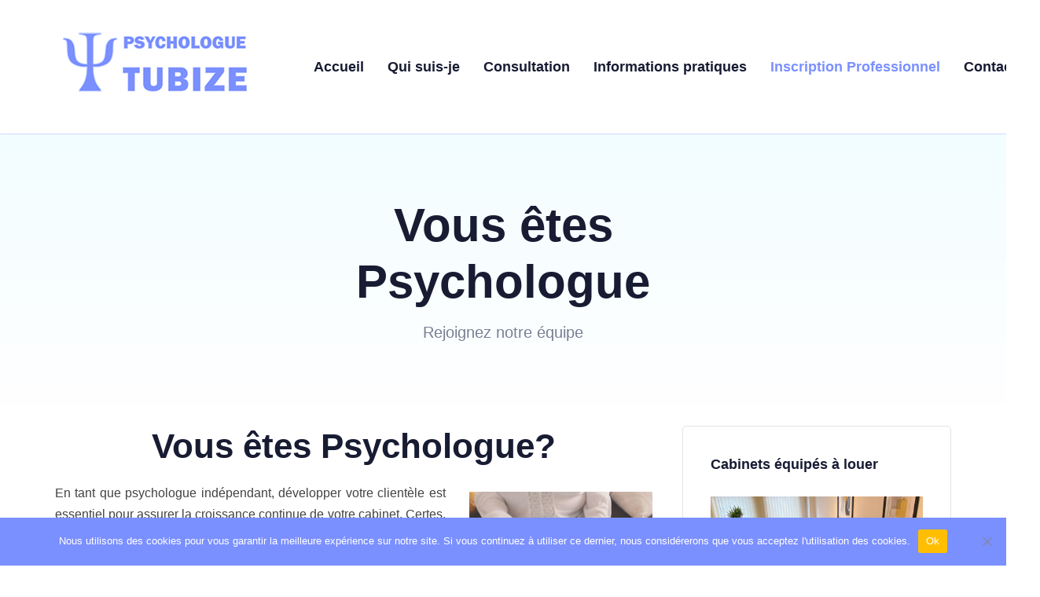

--- FILE ---
content_type: text/html; charset=UTF-8
request_url: https://psychologue-tubize.be/vous-etes-psy/
body_size: 23504
content:
<!DOCTYPE html>
<html dir="ltr" lang="fr-FR" prefix="og: https://ogp.me/ns#">
<head >

	<meta charset="UTF-8">
	<meta name="viewport" content="width=device-width, initial-scale=1.0" />
	<meta http-equiv="X-UA-Compatible" content="IE=edge">
	<link rel="profile" href="https://gmpg.org/xfn/11">
	<meta name="mobile-web-app-capable" content="yes">
<meta name="apple-mobile-web-app-capable" content="yes">
<meta name="apple-mobile-web-app-title" content="Psychologue Tubize - Mon psychologue à Tubize">
<title>Vous êtes Psychologue - Psychologue Tubize</title>
			<script type="text/javascript">
			var WebFontConfig = WebFontConfig || {};
			WebFontConfig['active'] = function() {
				if ( typeof ( window.jQuery ) !== 'undefined' ) {
					jQuery(window).trigger('liquid_async_fonts_active');
				}
			};
			WebFontConfig['inactive'] = function() {
				if ( typeof ( window.jQuery ) !== 'undefined' ) {
					jQuery(window).trigger('liquid_async_fonts_inactive');
				}
			};
			</script>
			
		<!-- All in One SEO Pro 4.7.0 - aioseo.com -->
		<meta name="description" content="Vous êtes Psy? Développez votre clientèle en collaborant avec nous. Offres professionnelles pour psychologues indépendants. Contactez-nous dès maintenant." />
		<meta name="robots" content="max-image-preview:large" />
		<meta name="google-site-verification" content="cXagambrFZ1dO2nUkP7178gi0FzTYdVhRI6V13jLQvw" />
		<meta name="msvalidate.01" content="53A8A52880BD8C5B7F974201D8C4C8CC" />
		<link rel="canonical" href="https://psychologue-tubize.be/vous-etes-psy/" />
		<meta name="generator" content="All in One SEO Pro (AIOSEO) 4.7.0" />
		<meta property="og:locale" content="fr_FR" />
		<meta property="og:site_name" content="Psychologue Tubize - Mon psychologue à Tubize" />
		<meta property="og:type" content="article" />
		<meta property="og:title" content="Vous êtes Psychologue - Psychologue Tubize" />
		<meta property="og:description" content="Vous êtes Psy? Développez votre clientèle en collaborant avec nous. Offres professionnelles pour psychologues indépendants. Contactez-nous dès maintenant." />
		<meta property="og:url" content="https://psychologue-tubize.be/vous-etes-psy/" />
		<meta property="article:published_time" content="2023-07-04T13:41:24+00:00" />
		<meta property="article:modified_time" content="2025-09-04T08:35:37+00:00" />
		<meta name="twitter:card" content="summary_large_image" />
		<meta name="twitter:title" content="Vous êtes Psychologue - Psychologue Tubize" />
		<meta name="twitter:description" content="Vous êtes Psy? Développez votre clientèle en collaborant avec nous. Offres professionnelles pour psychologues indépendants. Contactez-nous dès maintenant." />
		<script type="application/ld+json" class="aioseo-schema">
			{"@context":"https:\/\/schema.org","@graph":[{"@type":"BreadcrumbList","@id":"https:\/\/psychologue-tubize.be\/vous-etes-psy\/#breadcrumblist","itemListElement":[{"@type":"ListItem","@id":"https:\/\/psychologue-tubize.be\/#listItem","position":1,"name":"Domicile","item":"https:\/\/psychologue-tubize.be\/","nextItem":"https:\/\/psychologue-tubize.be\/vous-etes-psy\/#listItem"},{"@type":"ListItem","@id":"https:\/\/psychologue-tubize.be\/vous-etes-psy\/#listItem","position":2,"name":"Vous \u00eates Psychologue","previousItem":"https:\/\/psychologue-tubize.be\/#listItem"}]},{"@type":"Organization","@id":"https:\/\/psychologue-tubize.be\/#organization","name":"Psychologue Tubize","url":"https:\/\/psychologue-tubize.be\/","logo":{"@type":"ImageObject","url":"https:\/\/psychologue-tubize.be\/wp-content\/uploads\/2023\/02\/logo-site-psy-tubize.png","@id":"https:\/\/psychologue-tubize.be\/vous-etes-psy\/#organizationLogo","width":264,"height":100,"caption":"logo site psy tubize"},"image":{"@id":"https:\/\/psychologue-tubize.be\/vous-etes-psy\/#organizationLogo"}},{"@type":"WebPage","@id":"https:\/\/psychologue-tubize.be\/vous-etes-psy\/#webpage","url":"https:\/\/psychologue-tubize.be\/vous-etes-psy\/","name":"Vous \u00eates Psychologue - Psychologue Tubize","description":"Vous \u00eates Psy? D\u00e9veloppez votre client\u00e8le en collaborant avec nous. Offres professionnelles pour psychologues ind\u00e9pendants. Contactez-nous d\u00e8s maintenant.","inLanguage":"fr-FR","isPartOf":{"@id":"https:\/\/psychologue-tubize.be\/#website"},"breadcrumb":{"@id":"https:\/\/psychologue-tubize.be\/vous-etes-psy\/#breadcrumblist"},"datePublished":"2023-07-04T14:41:24+01:00","dateModified":"2025-09-04T09:35:37+01:00"},{"@type":"WebSite","@id":"https:\/\/psychologue-tubize.be\/#website","url":"https:\/\/psychologue-tubize.be\/","name":"Psychologue Tubize","alternateName":"Traitement psychologique \u00e0 Tubize","description":"Mon psychologue \u00e0 Tubize","inLanguage":"fr-FR","publisher":{"@id":"https:\/\/psychologue-tubize.be\/#organization"}}]}
		</script>
		<script type="text/javascript">
			(function(c,l,a,r,i,t,y){
			c[a]=c[a]||function(){(c[a].q=c[a].q||[]).push(arguments)};t=l.createElement(r);t.async=1;
			t.src="https://www.clarity.ms/tag/"+i+"?ref=aioseo";y=l.getElementsByTagName(r)[0];y.parentNode.insertBefore(t,y);
		})(window, document, "clarity", "script", "fqgdp5rmgc");
		</script>
		<!-- All in One SEO Pro -->

<link rel='dns-prefetch' href='//fonts.googleapis.com' />
<link rel='preconnect' href='https://fonts.gstatic.com' crossorigin />
<link rel="alternate" type="application/rss+xml" title="Psychologue Tubize &raquo; Flux" href="https://psychologue-tubize.be/feed/" />
<link rel="alternate" title="oEmbed (JSON)" type="application/json+oembed" href="https://psychologue-tubize.be/wp-json/oembed/1.0/embed?url=https%3A%2F%2Fpsychologue-tubize.be%2Fvous-etes-psy%2F" />
<link rel="alternate" title="oEmbed (XML)" type="text/xml+oembed" href="https://psychologue-tubize.be/wp-json/oembed/1.0/embed?url=https%3A%2F%2Fpsychologue-tubize.be%2Fvous-etes-psy%2F&#038;format=xml" />
<link rel="preload" href="https://psychologue-tubize.be/wp-content/themes/hub/assets/vendors/liquid-icon/lqd-essentials/fonts/lqd-essentials.woff2" as="font" type="font/woff2" crossorigin><style id='wp-img-auto-sizes-contain-inline-css' type='text/css'>
img:is([sizes=auto i],[sizes^="auto," i]){contain-intrinsic-size:3000px 1500px}
/*# sourceURL=wp-img-auto-sizes-contain-inline-css */
</style>
<link rel='stylesheet' id='otw_grid_manager-css' href='https://psychologue-tubize.be/wp-content/plugins/widgetize-pages-light/include/otw_components/otw_grid_manager_light/css/otw-grid.css?ver=1.1' type='text/css' media='all' />
<style id='wp-emoji-styles-inline-css' type='text/css'>

	img.wp-smiley, img.emoji {
		display: inline !important;
		border: none !important;
		box-shadow: none !important;
		height: 1em !important;
		width: 1em !important;
		margin: 0 0.07em !important;
		vertical-align: -0.1em !important;
		background: none !important;
		padding: 0 !important;
	}
/*# sourceURL=wp-emoji-styles-inline-css */
</style>
<style id='wp-block-library-inline-css' type='text/css'>
:root{--wp-block-synced-color:#7a00df;--wp-block-synced-color--rgb:122,0,223;--wp-bound-block-color:var(--wp-block-synced-color);--wp-editor-canvas-background:#ddd;--wp-admin-theme-color:#007cba;--wp-admin-theme-color--rgb:0,124,186;--wp-admin-theme-color-darker-10:#006ba1;--wp-admin-theme-color-darker-10--rgb:0,107,160.5;--wp-admin-theme-color-darker-20:#005a87;--wp-admin-theme-color-darker-20--rgb:0,90,135;--wp-admin-border-width-focus:2px}@media (min-resolution:192dpi){:root{--wp-admin-border-width-focus:1.5px}}.wp-element-button{cursor:pointer}:root .has-very-light-gray-background-color{background-color:#eee}:root .has-very-dark-gray-background-color{background-color:#313131}:root .has-very-light-gray-color{color:#eee}:root .has-very-dark-gray-color{color:#313131}:root .has-vivid-green-cyan-to-vivid-cyan-blue-gradient-background{background:linear-gradient(135deg,#00d084,#0693e3)}:root .has-purple-crush-gradient-background{background:linear-gradient(135deg,#34e2e4,#4721fb 50%,#ab1dfe)}:root .has-hazy-dawn-gradient-background{background:linear-gradient(135deg,#faaca8,#dad0ec)}:root .has-subdued-olive-gradient-background{background:linear-gradient(135deg,#fafae1,#67a671)}:root .has-atomic-cream-gradient-background{background:linear-gradient(135deg,#fdd79a,#004a59)}:root .has-nightshade-gradient-background{background:linear-gradient(135deg,#330968,#31cdcf)}:root .has-midnight-gradient-background{background:linear-gradient(135deg,#020381,#2874fc)}:root{--wp--preset--font-size--normal:16px;--wp--preset--font-size--huge:42px}.has-regular-font-size{font-size:1em}.has-larger-font-size{font-size:2.625em}.has-normal-font-size{font-size:var(--wp--preset--font-size--normal)}.has-huge-font-size{font-size:var(--wp--preset--font-size--huge)}.has-text-align-center{text-align:center}.has-text-align-left{text-align:left}.has-text-align-right{text-align:right}.has-fit-text{white-space:nowrap!important}#end-resizable-editor-section{display:none}.aligncenter{clear:both}.items-justified-left{justify-content:flex-start}.items-justified-center{justify-content:center}.items-justified-right{justify-content:flex-end}.items-justified-space-between{justify-content:space-between}.screen-reader-text{border:0;clip-path:inset(50%);height:1px;margin:-1px;overflow:hidden;padding:0;position:absolute;width:1px;word-wrap:normal!important}.screen-reader-text:focus{background-color:#ddd;clip-path:none;color:#444;display:block;font-size:1em;height:auto;left:5px;line-height:normal;padding:15px 23px 14px;text-decoration:none;top:5px;width:auto;z-index:100000}html :where(.has-border-color){border-style:solid}html :where([style*=border-top-color]){border-top-style:solid}html :where([style*=border-right-color]){border-right-style:solid}html :where([style*=border-bottom-color]){border-bottom-style:solid}html :where([style*=border-left-color]){border-left-style:solid}html :where([style*=border-width]){border-style:solid}html :where([style*=border-top-width]){border-top-style:solid}html :where([style*=border-right-width]){border-right-style:solid}html :where([style*=border-bottom-width]){border-bottom-style:solid}html :where([style*=border-left-width]){border-left-style:solid}html :where(img[class*=wp-image-]){height:auto;max-width:100%}:where(figure){margin:0 0 1em}html :where(.is-position-sticky){--wp-admin--admin-bar--position-offset:var(--wp-admin--admin-bar--height,0px)}@media screen and (max-width:600px){html :where(.is-position-sticky){--wp-admin--admin-bar--position-offset:0px}}

/*# sourceURL=wp-block-library-inline-css */
</style><style id='global-styles-inline-css' type='text/css'>
:root{--wp--preset--aspect-ratio--square: 1;--wp--preset--aspect-ratio--4-3: 4/3;--wp--preset--aspect-ratio--3-4: 3/4;--wp--preset--aspect-ratio--3-2: 3/2;--wp--preset--aspect-ratio--2-3: 2/3;--wp--preset--aspect-ratio--16-9: 16/9;--wp--preset--aspect-ratio--9-16: 9/16;--wp--preset--color--black: #000000;--wp--preset--color--cyan-bluish-gray: #abb8c3;--wp--preset--color--white: #ffffff;--wp--preset--color--pale-pink: #f78da7;--wp--preset--color--vivid-red: #cf2e2e;--wp--preset--color--luminous-vivid-orange: #ff6900;--wp--preset--color--luminous-vivid-amber: #fcb900;--wp--preset--color--light-green-cyan: #7bdcb5;--wp--preset--color--vivid-green-cyan: #00d084;--wp--preset--color--pale-cyan-blue: #8ed1fc;--wp--preset--color--vivid-cyan-blue: #0693e3;--wp--preset--color--vivid-purple: #9b51e0;--wp--preset--gradient--vivid-cyan-blue-to-vivid-purple: linear-gradient(135deg,rgb(6,147,227) 0%,rgb(155,81,224) 100%);--wp--preset--gradient--light-green-cyan-to-vivid-green-cyan: linear-gradient(135deg,rgb(122,220,180) 0%,rgb(0,208,130) 100%);--wp--preset--gradient--luminous-vivid-amber-to-luminous-vivid-orange: linear-gradient(135deg,rgb(252,185,0) 0%,rgb(255,105,0) 100%);--wp--preset--gradient--luminous-vivid-orange-to-vivid-red: linear-gradient(135deg,rgb(255,105,0) 0%,rgb(207,46,46) 100%);--wp--preset--gradient--very-light-gray-to-cyan-bluish-gray: linear-gradient(135deg,rgb(238,238,238) 0%,rgb(169,184,195) 100%);--wp--preset--gradient--cool-to-warm-spectrum: linear-gradient(135deg,rgb(74,234,220) 0%,rgb(151,120,209) 20%,rgb(207,42,186) 40%,rgb(238,44,130) 60%,rgb(251,105,98) 80%,rgb(254,248,76) 100%);--wp--preset--gradient--blush-light-purple: linear-gradient(135deg,rgb(255,206,236) 0%,rgb(152,150,240) 100%);--wp--preset--gradient--blush-bordeaux: linear-gradient(135deg,rgb(254,205,165) 0%,rgb(254,45,45) 50%,rgb(107,0,62) 100%);--wp--preset--gradient--luminous-dusk: linear-gradient(135deg,rgb(255,203,112) 0%,rgb(199,81,192) 50%,rgb(65,88,208) 100%);--wp--preset--gradient--pale-ocean: linear-gradient(135deg,rgb(255,245,203) 0%,rgb(182,227,212) 50%,rgb(51,167,181) 100%);--wp--preset--gradient--electric-grass: linear-gradient(135deg,rgb(202,248,128) 0%,rgb(113,206,126) 100%);--wp--preset--gradient--midnight: linear-gradient(135deg,rgb(2,3,129) 0%,rgb(40,116,252) 100%);--wp--preset--font-size--small: 13px;--wp--preset--font-size--medium: 20px;--wp--preset--font-size--large: 36px;--wp--preset--font-size--x-large: 42px;--wp--preset--spacing--20: 0.44rem;--wp--preset--spacing--30: 0.67rem;--wp--preset--spacing--40: 1rem;--wp--preset--spacing--50: 1.5rem;--wp--preset--spacing--60: 2.25rem;--wp--preset--spacing--70: 3.38rem;--wp--preset--spacing--80: 5.06rem;--wp--preset--shadow--natural: 6px 6px 9px rgba(0, 0, 0, 0.2);--wp--preset--shadow--deep: 12px 12px 50px rgba(0, 0, 0, 0.4);--wp--preset--shadow--sharp: 6px 6px 0px rgba(0, 0, 0, 0.2);--wp--preset--shadow--outlined: 6px 6px 0px -3px rgb(255, 255, 255), 6px 6px rgb(0, 0, 0);--wp--preset--shadow--crisp: 6px 6px 0px rgb(0, 0, 0);}:where(.is-layout-flex){gap: 0.5em;}:where(.is-layout-grid){gap: 0.5em;}body .is-layout-flex{display: flex;}.is-layout-flex{flex-wrap: wrap;align-items: center;}.is-layout-flex > :is(*, div){margin: 0;}body .is-layout-grid{display: grid;}.is-layout-grid > :is(*, div){margin: 0;}:where(.wp-block-columns.is-layout-flex){gap: 2em;}:where(.wp-block-columns.is-layout-grid){gap: 2em;}:where(.wp-block-post-template.is-layout-flex){gap: 1.25em;}:where(.wp-block-post-template.is-layout-grid){gap: 1.25em;}.has-black-color{color: var(--wp--preset--color--black) !important;}.has-cyan-bluish-gray-color{color: var(--wp--preset--color--cyan-bluish-gray) !important;}.has-white-color{color: var(--wp--preset--color--white) !important;}.has-pale-pink-color{color: var(--wp--preset--color--pale-pink) !important;}.has-vivid-red-color{color: var(--wp--preset--color--vivid-red) !important;}.has-luminous-vivid-orange-color{color: var(--wp--preset--color--luminous-vivid-orange) !important;}.has-luminous-vivid-amber-color{color: var(--wp--preset--color--luminous-vivid-amber) !important;}.has-light-green-cyan-color{color: var(--wp--preset--color--light-green-cyan) !important;}.has-vivid-green-cyan-color{color: var(--wp--preset--color--vivid-green-cyan) !important;}.has-pale-cyan-blue-color{color: var(--wp--preset--color--pale-cyan-blue) !important;}.has-vivid-cyan-blue-color{color: var(--wp--preset--color--vivid-cyan-blue) !important;}.has-vivid-purple-color{color: var(--wp--preset--color--vivid-purple) !important;}.has-black-background-color{background-color: var(--wp--preset--color--black) !important;}.has-cyan-bluish-gray-background-color{background-color: var(--wp--preset--color--cyan-bluish-gray) !important;}.has-white-background-color{background-color: var(--wp--preset--color--white) !important;}.has-pale-pink-background-color{background-color: var(--wp--preset--color--pale-pink) !important;}.has-vivid-red-background-color{background-color: var(--wp--preset--color--vivid-red) !important;}.has-luminous-vivid-orange-background-color{background-color: var(--wp--preset--color--luminous-vivid-orange) !important;}.has-luminous-vivid-amber-background-color{background-color: var(--wp--preset--color--luminous-vivid-amber) !important;}.has-light-green-cyan-background-color{background-color: var(--wp--preset--color--light-green-cyan) !important;}.has-vivid-green-cyan-background-color{background-color: var(--wp--preset--color--vivid-green-cyan) !important;}.has-pale-cyan-blue-background-color{background-color: var(--wp--preset--color--pale-cyan-blue) !important;}.has-vivid-cyan-blue-background-color{background-color: var(--wp--preset--color--vivid-cyan-blue) !important;}.has-vivid-purple-background-color{background-color: var(--wp--preset--color--vivid-purple) !important;}.has-black-border-color{border-color: var(--wp--preset--color--black) !important;}.has-cyan-bluish-gray-border-color{border-color: var(--wp--preset--color--cyan-bluish-gray) !important;}.has-white-border-color{border-color: var(--wp--preset--color--white) !important;}.has-pale-pink-border-color{border-color: var(--wp--preset--color--pale-pink) !important;}.has-vivid-red-border-color{border-color: var(--wp--preset--color--vivid-red) !important;}.has-luminous-vivid-orange-border-color{border-color: var(--wp--preset--color--luminous-vivid-orange) !important;}.has-luminous-vivid-amber-border-color{border-color: var(--wp--preset--color--luminous-vivid-amber) !important;}.has-light-green-cyan-border-color{border-color: var(--wp--preset--color--light-green-cyan) !important;}.has-vivid-green-cyan-border-color{border-color: var(--wp--preset--color--vivid-green-cyan) !important;}.has-pale-cyan-blue-border-color{border-color: var(--wp--preset--color--pale-cyan-blue) !important;}.has-vivid-cyan-blue-border-color{border-color: var(--wp--preset--color--vivid-cyan-blue) !important;}.has-vivid-purple-border-color{border-color: var(--wp--preset--color--vivid-purple) !important;}.has-vivid-cyan-blue-to-vivid-purple-gradient-background{background: var(--wp--preset--gradient--vivid-cyan-blue-to-vivid-purple) !important;}.has-light-green-cyan-to-vivid-green-cyan-gradient-background{background: var(--wp--preset--gradient--light-green-cyan-to-vivid-green-cyan) !important;}.has-luminous-vivid-amber-to-luminous-vivid-orange-gradient-background{background: var(--wp--preset--gradient--luminous-vivid-amber-to-luminous-vivid-orange) !important;}.has-luminous-vivid-orange-to-vivid-red-gradient-background{background: var(--wp--preset--gradient--luminous-vivid-orange-to-vivid-red) !important;}.has-very-light-gray-to-cyan-bluish-gray-gradient-background{background: var(--wp--preset--gradient--very-light-gray-to-cyan-bluish-gray) !important;}.has-cool-to-warm-spectrum-gradient-background{background: var(--wp--preset--gradient--cool-to-warm-spectrum) !important;}.has-blush-light-purple-gradient-background{background: var(--wp--preset--gradient--blush-light-purple) !important;}.has-blush-bordeaux-gradient-background{background: var(--wp--preset--gradient--blush-bordeaux) !important;}.has-luminous-dusk-gradient-background{background: var(--wp--preset--gradient--luminous-dusk) !important;}.has-pale-ocean-gradient-background{background: var(--wp--preset--gradient--pale-ocean) !important;}.has-electric-grass-gradient-background{background: var(--wp--preset--gradient--electric-grass) !important;}.has-midnight-gradient-background{background: var(--wp--preset--gradient--midnight) !important;}.has-small-font-size{font-size: var(--wp--preset--font-size--small) !important;}.has-medium-font-size{font-size: var(--wp--preset--font-size--medium) !important;}.has-large-font-size{font-size: var(--wp--preset--font-size--large) !important;}.has-x-large-font-size{font-size: var(--wp--preset--font-size--x-large) !important;}
/*# sourceURL=global-styles-inline-css */
</style>

<style id='classic-theme-styles-inline-css' type='text/css'>
/*! This file is auto-generated */
.wp-block-button__link{color:#fff;background-color:#32373c;border-radius:9999px;box-shadow:none;text-decoration:none;padding:calc(.667em + 2px) calc(1.333em + 2px);font-size:1.125em}.wp-block-file__button{background:#32373c;color:#fff;text-decoration:none}
/*# sourceURL=/wp-includes/css/classic-themes.min.css */
</style>
<link rel='stylesheet' id='wp-components-css' href='https://psychologue-tubize.be/wp-includes/css/dist/components/style.min.css?ver=6.9' type='text/css' media='all' />
<link rel='stylesheet' id='wp-preferences-css' href='https://psychologue-tubize.be/wp-includes/css/dist/preferences/style.min.css?ver=6.9' type='text/css' media='all' />
<link rel='stylesheet' id='wp-block-editor-css' href='https://psychologue-tubize.be/wp-includes/css/dist/block-editor/style.min.css?ver=6.9' type='text/css' media='all' />
<link rel='stylesheet' id='popup-maker-block-library-style-css' href='https://psychologue-tubize.be/wp-content/plugins/popup-maker/dist/packages/block-library-style.css?ver=dbea705cfafe089d65f1' type='text/css' media='all' />
<link rel='stylesheet' id='cookie-notice-front-css' href='https://psychologue-tubize.be/wp-content/plugins/cookie-notice/css/front.min.css?ver=2.5.11' type='text/css' media='all' />
<link rel='stylesheet' id='redux-extendify-styles-css' href='https://psychologue-tubize.be/wp-content/plugins/hub-core/extras/redux-framework/redux-core/assets/css/extendify-utilities.css?ver=4.4.12.2' type='text/css' media='all' />
<link rel='stylesheet' id='bootstrap-css' href='https://psychologue-tubize.be/wp-content/themes/hub/assets/vendors/bootstrap/css/bootstrap.min.css' type='text/css' media='all' />
<link rel='stylesheet' id='liquid-base-css' href='https://psychologue-tubize.be/wp-content/themes/hub/style.css' type='text/css' media='all' />
<style id='liquid-base-inline-css' type='text/css'>
.lqd-697c53f3cc2aa{
			position: fixed;
			left: 0;
			bottom: 0;
			right: 0;
			margin: 0;
			padding: 1em 1.41575em;
			background-color: #3d9cd2;
			color: #fff;
			z-index: 9998;
			display: flex;
			justify-content: center;
			align-items: center;
			gap: 8px;
			a{color:#fff}
		}.lqd-697c53f3cc2aa.err{
			background-color: #d63939;
		}
/*# sourceURL=liquid-base-inline-css */
</style>
<link rel='stylesheet' id='liquid-theme-css' href='https://psychologue-tubize.be/wp-content/themes/hub/assets/css/theme.min.css' type='text/css' media='all' />
<link rel='stylesheet' id='theme-responsive-min-css' href='https://psychologue-tubize.be/wp-content/themes/hub/assets/css/theme-responsive-min.min.css?ver=6.9' type='text/css' media='screen and (min-width: 1025px)' />
<link rel='stylesheet' id='theme-responsive-max-css' href='https://psychologue-tubize.be/wp-content/themes/hub/assets/css/theme-responsive-max.min.css?ver=6.9' type='text/css' media='screen and (max-width: 1024px)' />
<link rel='stylesheet' id='js_composer_front-css' href='https://psychologue-tubize.be/wp-content/plugins/js_composer/assets/css/js_composer.min.css?ver=8.4.1' type='text/css' media='all' />
<link rel='stylesheet' id='popup-maker-site-css' href='//psychologue-tubize.be/wp-content/uploads/pum/pum-site-styles.css?generated=1756771448&#038;ver=1.21.5' type='text/css' media='all' />
<link rel='stylesheet' id='landinghub-core-css' href='https://psychologue-tubize.be/wp-content/plugins/hub-core/assets/css/landinghub-core.min.css?ver=6.9' type='text/css' media='all' />
<link rel="preload" as="style" href="https://fonts.googleapis.com/css?family=GT%20Walsheim:400,700,500&#038;display=swap&#038;ver=6.9" /><link rel="stylesheet" href="https://fonts.googleapis.com/css?family=GT%20Walsheim:400,700,500&#038;display=swap&#038;ver=6.9" media="print" onload="this.media='all'"><noscript><link rel="stylesheet" href="https://fonts.googleapis.com/css?family=GT%20Walsheim:400,700,500&#038;display=swap&#038;ver=6.9" /></noscript><link rel='stylesheet' id='liquid-generated-responsive-css' href='//psychologue-tubize.be/wp-content/uploads/liquid-styles/liquid-responsive-100.css?timestamp=1675761895&#038;ver=6.9' type='text/css' media='all' />
<link rel='stylesheet' id='liquid-dynamic-css-css' href='//psychologue-tubize.be/wp-content/uploads/liquid-styles/liquid-css-5460.css?timestamp=1769164179&#038;ver=6.9' type='text/css' media='all' />
<script type="text/javascript" src="https://psychologue-tubize.be/wp-includes/js/jquery/jquery.min.js?ver=3.7.1" id="jquery-core-js"></script>
<script type="text/javascript" src="https://psychologue-tubize.be/wp-includes/js/jquery/jquery-migrate.min.js?ver=3.4.1" id="jquery-migrate-js"></script>
<script type="text/javascript" id="cookie-notice-front-js-before">
/* <![CDATA[ */
var cnArgs = {"ajaxUrl":"https:\/\/psychologue-tubize.be\/wp-admin\/admin-ajax.php","nonce":"7392bc16bd","hideEffect":"fade","position":"bottom","onScroll":false,"onScrollOffset":100,"onClick":false,"cookieName":"cookie_notice_accepted","cookieTime":7862400,"cookieTimeRejected":2592000,"globalCookie":false,"redirection":false,"cache":true,"revokeCookies":false,"revokeCookiesOpt":"automatic"};

//# sourceURL=cookie-notice-front-js-before
/* ]]> */
</script>
<script type="text/javascript" src="https://psychologue-tubize.be/wp-content/plugins/cookie-notice/js/front.min.js?ver=2.5.11" id="cookie-notice-front-js"></script>
<script></script><link rel="https://api.w.org/" href="https://psychologue-tubize.be/wp-json/" /><link rel="alternate" title="JSON" type="application/json" href="https://psychologue-tubize.be/wp-json/wp/v2/pages/5460" /><meta name="generator" content="WordPress 6.9" />
<link rel='shortlink' href='https://psychologue-tubize.be/?p=5460' />
<!-- Clarity tracking code for https://psychologue-tubize.be/ --><script>    (function(c,l,a,r,i,t,y){        c[a]=c[a]||function(){(c[a].q=c[a].q||[]).push(arguments)};        t=l.createElement(r);t.async=1;t.src="https://www.clarity.ms/tag/"+i+"?ref=bwt";        y=l.getElementsByTagName(r)[0];y.parentNode.insertBefore(t,y);    })(window, document, "clarity", "script", "fqgdp5rmgc");</script>

<meta name="ahrefs-site-verification" content="583855568bf3003723698000b11d133840e7aa4379b50bf1789807ca3a46edff">

            <style>
                body {
                    -webkit-touch-callout: none;
                    -webkit-user-select: none;
                    -khtml-user-select: none;
                    -moz-user-select: none;
                    -ms-user-select: none;
                    user-select: none;
                }
            </style>


            <script type="text/javascript">
                //<![CDATA[
                document.onkeypress = function(event) {
                    event = (event || window.event);
                    if (event.keyCode === 123) {
                        //alert('No F-12');
                        return false;
                    }
                };
                document.onmousedown = function(event) {
                    event = (event || window.event);
                    if (event.keyCode === 123) {
                        //alert('No F-keys');
                        return false;
                    }
                };
                document.onkeydown = function(event) {
                    event = (event || window.event);
                    if (event.keyCode === 123) {
                        //alert('No F-keys');
                        return false;
                    }
                };

                function contentprotector() {
                    return false;
                }
                function mousehandler(e) {
                    var myevent = (isNS) ? e : event;
                    var eventbutton = (isNS) ? myevent.which : myevent.button;
                    if ((eventbutton === 2) || (eventbutton === 3))
                        return false;
                }
                document.oncontextmenu = contentprotector;
                document.onmouseup = contentprotector;
                var isCtrl = false;
                window.onkeyup = function(e)
                {
                    if (e.which === 17)
                        isCtrl = false;
                }

                window.onkeydown = function(e)
                {
                    if (e.which === 17)
                        isCtrl = true;
                    if (((e.which === 85) || (e.which === 65) || (e.which === 80) || (e.which === 88) || (e.which === 67) || (e.which === 86) || (e.which === 83)) && isCtrl === true)
                    {
                        return false;
                    }
                }
                isCtrl = false;
                document.ondragstart = contentprotector;
                //]]>
            </script>
            <meta name="generator" content="Redux 4.4.12.2" />	
		<link rel="shortcut icon" href="https://psychologue-tubize.be/wp-content/uploads/2023/02/favicone-psy-tubize.jpg" />
					<!-- For iPhone -->
			<link rel="apple-touch-icon-precomposed" href="https://psychologue-tubize.be/wp-content/uploads/2023/02/favicone-psy-tubize.jpg">
					<!-- For iPhone 4 Retina display -->
			<link rel="apple-touch-icon" sizes="114x114" href="https://psychologue-tubize.be/wp-content/uploads/2023/02/favicone-psy-tubize.jpg">
		
	<script type="text/javascript">
				window.liquidParams = {
					currentZIndex: 10,
					lazyLoadOffset: 500,
					ccOuterSize: 35,
					ccActiveCircleBg: 1,
					ccActiveCircleBc: 1,
				};
				window.liquidIsElementor = false;
			</script><meta name="generator" content="Powered by WPBakery Page Builder - drag and drop page builder for WordPress."/>
<style type="text/css">.broken_link, a.broken_link {
	text-decoration: line-through;
}</style><link rel="icon" href="https://psychologue-tubize.be/wp-content/uploads/2023/02/favicone-psy-favicone-150x150.jpg" sizes="32x32" />
<link rel="icon" href="https://psychologue-tubize.be/wp-content/uploads/2023/02/favicone-psy-favicone.jpg" sizes="192x192" />
<link rel="apple-touch-icon" href="https://psychologue-tubize.be/wp-content/uploads/2023/02/favicone-psy-favicone.jpg" />
<meta name="msapplication-TileImage" content="https://psychologue-tubize.be/wp-content/uploads/2023/02/favicone-psy-favicone.jpg" />
		<style type="text/css" id="wp-custom-css">
			@media screen and (max-width: 1024px){
	.wpb-content-wrapper{
    margin-left: 15px;
    margin-right: 15px;
	}}

.iconbox-icon-container .icon-custom-bg > * {
    display: none;}		</style>
		<style type="text/css" data-type="vc_shortcodes-custom-css">.vc_custom_1688478894450{margin-top: 20px !important;}</style><noscript><style> .wpb_animate_when_almost_visible { opacity: 1; }</style></noscript><style type="text/css" data-type="vc_custom-css">[data-mobile-nav-style=modern] .lqd-mobile-sec .navbar-collapse .nav-trigger .bars {

    border: 3px solid #7b90ff;}
    
    [data-mobile-nav-style=modern] .lqd-mobile-sec .navbar-collapse .nav-trigger {
    
    top: -1px;
    right: 25px;}
    
    [data-mobile-nav-style=modern] .lqd-mobile-sec .navbar-collapse {
    height: 40vh !important;}
  
    .nav-trigger.style-mobile .bar:nth-child(2):before {
    background-color: #7b90ff;}
    [data-mobile-nav-style=modern] .lqd-mobile-sec .navbar-collapse .nav-trigger .bar {
    background-color: #7b90ff;
}</style><style type="text/css" data-type="vc_shortcodes-custom-css">.vc_custom_1675952092692{margin-top: 0px !important;margin-right: 0px !important;margin-bottom: 0px !important;border-bottom-width: 1px !important;padding-top: 0px !important;padding-right: 10px !important;padding-bottom: 0px !important;padding-left: 10px !important;border-bottom-color: rgba(123,144,255,0.36) !important;border-bottom-style: solid !important;border-radius: 1px !important;}</style><style type="text/css" data-type="vc_shortcodes-custom-css">.vc_custom_1675670900133{padding-top: 20px !important;padding-left: 20px !important;}.vc_custom_1580384739158{padding-top: 60px !important;padding-bottom: 60px !important;}.vc_custom_1580384724671{margin-top: 0px !important;margin-bottom: 0px !important;}</style>
<!-- BEGIN Tracking code for Matomo -->
<script type="text/javascript">var _paq = window._paq || []; _paq.push(["setCustomVariable",1,"Visitor","_unknown","visit"]); _paq.push(["trackPageView"]); _paq.push(["enableLinkTracking"]); (function() { var u="https://procutomo.eu/"; _paq.push(["setTrackerUrl", u+"piwik.php"]); _paq.push(["setSiteId", "435"]); var d=document, g=d.createElement("script"), s=d.getElementsByTagName("script")[0]; g.type="text/javascript"; g.defer=true; g.async=true; g.src=u+"piwik.js"; s.parentNode.insertBefore(g,s); })();</script>
<!-- END Tracking code for Matomo -->


<link rel='stylesheet' id='liquid-icons-css' href='https://psychologue-tubize.be/wp-content/themes/hub/assets/vendors/liquid-icon/lqd-essentials/lqd-essentials.min.css' type='text/css' media='all' />
<link rel='stylesheet' id='jquery-ui-css' href='https://psychologue-tubize.be/wp-content/themes/hub/assets/vendors/jquery-ui/jquery-ui.css' type='text/css' media='all' />
<link rel='stylesheet' id='fresco-css' href='https://psychologue-tubize.be/wp-content/themes/hub/assets/vendors/fresco/css/fresco.css' type='text/css' media='all' />
</head>

<body class="wp-singular page-template-default page page-id-5460 wp-embed-responsive wp-theme-hub cookies-not-set has-sidebar lqd-preloader-activated lqd-page-not-loaded lqd-preloader-style-fade site-wide-layout sidebar-widgets-outline lazyload-enabled wpb-js-composer js-comp-ver-8.4.1 vc_responsive" dir="ltr" itemscope="itemscope" itemtype="http://schema.org/WebPage" data-mobile-nav-breakpoint="1024" data-mobile-nav-style="modern" data-mobile-nav-scheme="dark" data-mobile-nav-trigger-alignment="right" data-mobile-header-scheme="light" data-mobile-logo-alignment="default" data-overlay-onmobile="false">


	
	
	<div data-rocket-location-hash="8541d5333f7e39ff67ec406b433b6874"><div data-rocket-location-hash="e3b9485e2f97472acd8a5a5cc8160356" class="screen-reader-text">Skip links</div><ul class="liquid-skip-link screen-reader-text"><li><a href="#primary-nav" class="screen-reader-shortcut"> Skip to primary navigation</a></li><li><a href="#lqd-site-content" class="screen-reader-shortcut"> Skip to content</a></li></ul></div>
<div data-rocket-location-hash="6ff5bdf0433e4d8000d1c895c08ae2e5" class="lqd-preloader-wrap lqd-preloader-fade" data-preloader-options='{ "animationType": "fade" }'>
	<div data-rocket-location-hash="ae37669142d862cd3d62501b7c1e2360" class="lqd-preloader-inner">
	</div>
</div>
	<div data-rocket-location-hash="7c28baa60872b396a6c88b31efdd8281" id="wrap">

		<div data-rocket-location-hash="a7b4b0a4ab16a91627f701a48980303d" class="lqd-sticky-placeholder d-none"></div><header class="header site-header main-header    is-not-stuck" data-sticky-header="true" data-sticky-values-measured="false" data-sticky-options="{&quot;disableOnMobile&quot;:true}" id="header" itemscope="itemscope" itemtype="http://schema.org/WPHeader">
    
    <p><div data-rocket-location-hash="178b3eb1b03e58f43e3b5966765b8d26" id="head" class="lqd-head-sec-wrap pos-rel   head vc_custom_1675952092692 " style="">
						<div class="lqd-head-sec container d-flex align-items-stretch"><div  class="col-auto lqd-head-col  " ><style>.ld_header_image_697c53f47a28c{padding-top:35px;padding-inline-end:20px;padding-bottom:35px;}</style>
<div id="ld_header_image_697c53f47a28c" class="header-module module-logo no-rotate navbar-brand-plain ld_header_image_697c53f47a28c">

	<a class="navbar-brand" href="https://psychologue-tubize.be/" rel="home"><span class="navbar-brand-inner">    <img class="logo-default" src="https://psychologue-tubize.be/wp-content/uploads/2023/02/logo-site-psy-tubize.png" alt="Psychologue Tubize"  /></span></a>		
</div><!-- /.navbar-header --></div><div  class="col-auto lqd-head-col   text-center text-center" ><style>.ld_header_menu_697c53f47a7db > li > a{font-size:18px;font-weight:700;}.ld_header_menu_697c53f47a7db > li > a, .navbar-fullscreen .ld_header_menu_697c53f47a7db > li > a{color:rgb(24, 28, 51);}.ld_header_menu_697c53f47a7db > li:hover > a, .navbar-fullscreen .ld_header_menu_697c53f47a7db > li > a:hover{color:rgb(123, 144, 255);}.ld_header_menu_697c53f47a7db > li.is-active > a, .ld_header_menu_697c53f47a7db > li.current_page_item > a, .ld_header_menu_697c53f47a7db > li.current-menu-item > a, .ld_header_menu_697c53f47a7db > li.current-menu-ancestor > a, .navbar-fullscreen .ld_header_menu_697c53f47a7db > li.is-active > a, .navbar-fullscreen .ld_header_menu_697c53f47a7db > li.current_page_item > a, .navbar-fullscreen .ld_header_menu_697c53f47a7db > li.current-menu-item > a, .navbar-fullscreen .ld_header_menu_697c53f47a7db > li.current-menu-ancestor > a{color:rgb(123, 144, 255);}</style><div class="header-module module-primary-nav pos-stc">
	<div class="collapse navbar-collapse lqd-submenu-default-style  " id="main-header-collapse" aria-expanded="false" role="navigation">
	<ul id="primary-nav" class="main-nav lqd-menu-counter-right ld_header_menu_697c53f47a7db main-nav-hover-default nav align-items-lg-stretch justify-content-lg-start" data-submenu-options='{"toggleType":"fade","handler":"mouse-in-out"}' ><li id="menu-item-4956" class="menu-item menu-item-type-post_type menu-item-object-page menu-item-home menu-item-4956"><a href="https://psychologue-tubize.be/">Accueil</a></li>
<li id="menu-item-4957" class="menu-item menu-item-type-post_type menu-item-object-page menu-item-4957"><a href="https://psychologue-tubize.be/qui-suis-je-psychologue-tubize/">Qui suis-je</a></li>
<li id="menu-item-4948" class="menu-item menu-item-type-post_type menu-item-object-page menu-item-4948"><a href="https://psychologue-tubize.be/consultation-psychologique-a-tubize/">Consultation</a></li>
<li id="menu-item-5128" class="menu-item menu-item-type-post_type menu-item-object-page menu-item-5128"><a href="https://psychologue-tubize.be/informations-pratiques-psychologue-tubize/">Informations pratiques</a></li>
<li id="menu-item-5466" class="menu-item menu-item-type-post_type menu-item-object-page current-menu-item page_item page-item-5460 current_page_item menu-item-5466"><a href="https://psychologue-tubize.be/vous-etes-psy/" aria-current="page">Inscription Professionnel</a></li>
<li id="menu-item-5262" class="menu-item menu-item-type-post_type menu-item-object-page menu-item-5262"><a href="https://psychologue-tubize.be/prendre-contact-avec-psychologue-tubize/">Contact</a></li>
</ul>	</div><!-- /.navbar-collapse -->
</div><!-- /.header-module --></div>	</div></div></p>
<div data-rocket-location-hash="89cf6184d3d89bd5e75af2f100796be9" class="lqd-mobile-sec pos-rel">
		<div class="lqd-mobile-sec-inner navbar-header d-flex align-items-stretch w-100">
			<div class="lqd-mobile-modules-container empty"></div>
			<button
			type="button"
			class="navbar-toggle collapsed nav-trigger style-mobile d-flex pos-rel align-items-center justify-content-center"
			data-ld-toggle="true"
			data-toggle="collapse"
			data-bs-toggle="collapse"
			data-target="#lqd-mobile-sec-nav"
			data-bs-target="#lqd-mobile-sec-nav"
			aria-expanded="false"
			data-toggle-options='{ "changeClassnames": {"html": "mobile-nav-activated"} }'>
				<span class="sr-only">Toggle navigation</span>
				<span class="bars d-inline-block pos-rel z-index-1">
					<span class="bars-inner d-flex flex-column w-100 h-100">
						<span class="bar d-inline-block"></span>
						<span class="bar d-inline-block"></span>
						<span class="bar d-inline-block"></span>
					</span>
				</span>
			</button>

			<a class="navbar-brand d-flex pos-rel" href="https://psychologue-tubize.be/">
				<span class="navbar-brand-inner">
					<img class="logo-default" src="https://psychologue-tubize.be/wp-content/uploads/2023/02/logo-site-psy-tubize.png" alt="Psychologue Tubize"  />
				</span>
			</a>

		</div>

		<div class="lqd-mobile-sec-nav w-100 pos-abs z-index-10">

			<div class="mobile-navbar-collapse navbar-collapse collapse w-100" id="lqd-mobile-sec-nav" aria-expanded="false" role="navigation"><ul id="mobile-primary-nav" class="reset-ul lqd-mobile-main-nav main-nav nav" itemtype="http://schema.org/SiteNavigationElement" itemscope="itemscope"><li class="menu-item menu-item-type-post_type menu-item-object-page menu-item-home menu-item-4956"><a href="https://psychologue-tubize.be/">Accueil</a></li>
<li class="menu-item menu-item-type-post_type menu-item-object-page menu-item-4957"><a href="https://psychologue-tubize.be/qui-suis-je-psychologue-tubize/">Qui suis-je</a></li>
<li class="menu-item menu-item-type-post_type menu-item-object-page menu-item-4948"><a href="https://psychologue-tubize.be/consultation-psychologique-a-tubize/">Consultation</a></li>
<li class="menu-item menu-item-type-post_type menu-item-object-page menu-item-5128"><a href="https://psychologue-tubize.be/informations-pratiques-psychologue-tubize/">Informations pratiques</a></li>
<li class="menu-item menu-item-type-post_type menu-item-object-page current-menu-item page_item page-item-5460 current_page_item menu-item-5466"><a href="https://psychologue-tubize.be/vous-etes-psy/" aria-current="page">Inscription Professionnel</a></li>
<li class="menu-item menu-item-type-post_type menu-item-object-page menu-item-5262"><a href="https://psychologue-tubize.be/prendre-contact-avec-psychologue-tubize/">Contact</a></li>
</ul></div>

		</div>

	</div>
</header><div class="titlebar text-center"  >
	
				<div data-rocket-location-hash="58d8c32bf49c6c9aaa3e623caec57b5a" class="titlebar-inner">
		<div class="container titlebar-container">
			<div class="row titlebar-container d-flex flex-wrap align-items-center">

				<div class="titlebar-col col-xs-12 col-lg-6 col-lg-offset-3 col-md-8 col-md-offset-2 mx-auto">

					<h1>Vous êtes Psychologue</h1>
					<p>Rejoignez notre équipe</p>
										
				</div>

								
			</div>
		</div>
	</div>
	</div>
		<main data-rocket-location-hash="8ed4c42dce29672f39c465a05ef526e2" class="content" id="lqd-site-content">

			
			<div data-rocket-location-hash="4fc17cb9522ad3d2e132fb862d8cb686" class="container" id="lqd-contents-wrap">

			<div id="content" class="lqd-contents">

	<div class="bigta-container"><div class="wpb-content-wrapper"><section class="vc_row liquid-row-shadowbox-697c53f47e34b"><div class="ld-container container"><div class="row ld-row ld-row-outer"><div class="wpb_column vc_column_container vc_col-sm-12 liquid-column-697c53f47e742"><div class="vc_column-inner  "><div class="wpb_wrapper">
	<div class="wpb_text_column wpb_content_element">
		<div class="wpb_wrapper">
			<h2 style="text-align: center;" align="justify">Vous &ecirc;tes Psychologue?</h2>

		</div>
	</div>
<div class="vc_row vc_inner vc_row-fluid liquid-row-shadowbox-697c53f47eddf"><div class="ld-container container-fluid"><div class="row ld-row ld-row-inner"><div class="wpb_column vc_column_container vc_col-sm-8 liquid-column-697c53f47f2d3"><div class="vc_column-inner vc_custom_1688478894450"><div class="wpb_wrapper">
	<div class="wpb_text_column wpb_content_element">
		<div class="wpb_wrapper">
			<p align="justify">En tant que psychologue ind&eacute;pendant, d&eacute;velopper votre client&egrave;le est essentiel pour assurer la croissance continue de votre cabinet. Certes, vous pouvez utiliser des m&eacute;thodes traditionnelles comme les annuaires, les r&eacute;f&eacute;rences de m&eacute;decins ou m&ecirc;me une collaboration avec un centre m&eacute;dical local pour &eacute;largir votre client&egrave;le.</p>
<p align="justify">Chez nous, nous comprenons les d&eacute;fis auxquels vous &ecirc;tes confront&eacute;s et nous sommes l&agrave; pour vous aider. Nous recrutons actuellement des psychologues ind&eacute;pendants souhaitant collaborer avec nous. Notre objectif est de vous offrir des opportunit&eacute;s de d&eacute;veloppement professionnel et de vous aider &agrave; atteindre vos objectifs en tant que praticien ind&eacute;pendant.</p>
<p align="justify">Si vous souhaitez en savoir plus sur ce que nous pouvons faire pour vous en tant que professionnel ind&eacute;pendant, n&rsquo;h&eacute;sitez pas &agrave; nous contacter d&egrave;s maintenant.</p>

		</div>
	</div>
</div></div></div><div class="wpb_column vc_column_container vc_col-sm-4 liquid-column-697c53f47f7f0"><div class="vc_column-inner "><div class="wpb_wrapper"><div class="vc_empty_space" style="height: 32px"><span class="vc_empty_space_inner"></span></div>
	<div class="wpb_single_image wpb_content_element vc_align_left  liquid_vc_single_image-697c53f480205">
		
		<figure class="wpb_wrapper vc_figure">
			<div class="vc_single_image-wrapper   vc_box_border_grey "><img fetchpriority="high" decoding="async" width="1000" height="667" src="https://psychologue-tubize.be/wp-content/uploads/2023/10/inscription-professionnel-pour-psychologue.jpg" class="vc_single_image-img attachment-full" alt="inscription professionnel pour psychologue" title="Vous &ecirc;tes Psychologue, Psychologue Tubize" srcset="https://psychologue-tubize.be/wp-content/uploads/2023/10/inscription-professionnel-pour-psychologue.jpg 1000w, https://psychologue-tubize.be/wp-content/uploads/2023/10/inscription-professionnel-pour-psychologue-300x200.jpg 300w" sizes="(max-width: 1000px) 100vw, 1000px" itemprop="image"></div>
		</figure>
	</div>
</div></div></div></div></div></div>
	<div class="wpb_text_column wpb_content_element">
		<div class="wpb_wrapper">
			<p align="left"><!-- Procurion Forms --></p>
<div id="c545">
    Fill out my <a href="https://pro-forms.be/forms/app/form?id=Kq1cBQ">online form</a>.
</div>
<p><script type="text/javascript">
    (function(d, t) {
        var s = d.createElement(t), options = {
            'id': 'Kq1cBQ',
            'container': 'c545',
            'height': '723px',
            'form': '//pro-forms.be/forms/app/embed'
        };
        s.type= 'text/javascript';
        s.src = '//pro-forms.be/forms/static_files/js/form.widget.js';
        s.onload = s.onreadystatechange = function() {
            var rs = this.readyState; if (rs) if (rs != 'complete') if (rs != 'loaded') return;
            try { (new EasyForms()).initialize(options).display() } catch (e) { }
        };
        var scr = d.getElementsByTagName(t)[0], par = scr.parentNode; par.insertBefore(s, scr);
    })(document, 'script');
</script><br>
<!-- End Procurion Forms --></p>
<h2><a style="color: #fff;" href="https://psychologue-belgique.be"><img decoding="async" class="alignnone size-medium wp-image-5484" src="https://psychologue-tubize.be/wp-content/uploads/2023/10/inscription-professionnel-pour-psychologue.jpg" alt="inscription professionnel pour psychologue" width="0" height="0" srcset="https://psychologue-tubize.be/wp-content/uploads/2023/10/inscription-professionnel-pour-psychologue.jpg 1000w, https://psychologue-tubize.be/wp-content/uploads/2023/10/inscription-professionnel-pour-psychologue-300x200.jpg 300w" sizes="(max-width: 1000px) 100vw, 1000px" title="Vous &ecirc;tes Psychologue, Psychologue Tubize">Vous &ecirc;tes Psy ? Psychologue &agrave; Tubize</a></h2>
<h3 style="color: #ffffff;"><a style="color: #ffffff;" href="https://psychologue-tubize.be/informations-pratiques-psychologue-tubize/">PSY &agrave; Tubize</a></h3>

		</div>
	</div>
</div></div></div></div></div></section>
</div></div>
 
	
			</div><!-- /.lqd-contents --><div class="lqd-sidebar-container">
	<aside class="lqd-main-sidebar">
		<div id="text-2" class="widget widget_text"><h3 class="widget-title">Cabinets équipés à louer</h3>			<div class="textwidget"><p><a href="https://cabinet-a-louer.be/" target="_blank" rel="noopener"><img decoding="async" class="alignnone size-medium wp-image-590 aligncenter" title="Cabinet à louer Ixelles" src="https://cabinet-a-louer.be/wp-content/uploads/2023/09/cabinet-a-louer-ixelles-1-cabinet-de-consultation-1.jpg" alt="Cabinet à louer Ixelles" width="100%" height="auto" /></a></p>
<p><a href="https://cabinet-a-louer.be/" target="_blank" rel="noopener"><img decoding="async" class="alignnone size-medium wp-image-590 aligncenter" title="Cabinet à louer Ixelles" src="https://cabinet-a-louer.be/wp-content/uploads/2023/09/cabinet-a-louer-ixelles-1-cabinet-de-consultation-2.jpg" alt="Cabinet à louer Ixelles" width="100%" height="auto" /></a></p>
<p style="text-align: justify;">Trouvez l&#8217;espace idéal au sein de <a style="text-decoration: underline; font-weight: bold;" title="nos cabinets" href="https://cabinet-a-louer.be/nos-cabinets-a-louer-et-a-partager/" target="_blank" rel="noopener">nos cabinets</a> conçus pour favoriser la tranquillité, la confidentialité et le confort, afin que vous puissiez vous concentrer pleinement sur votre travail.<br />
Découvrez dès maintenant <a style="text-decoration: underline; font-weight: bold;" title="nos espaces inspirants" href="https://cabinet-a-louer.be/nos-cabinets-a-louer-et-a-partager/" target="_blank" rel="noopener">nos espaces inspirants</a> pour accompagner votre mission de soutien et de guérison.</p>
<div class="vc_btn3-container vc_btn3-center" style="text-align: center;"><a style="color: #ffffff; border-radius: 0.3em; padding: 0.8em 1.8em; background: #204772; border-color: #204772; text-align: center;" title="Cliquez ici pour en savoir plus" href="https://cabinet-a-louer.be/" target="_blank" rel="noopener">En savoir plus</a></div>
<p>&nbsp;</p>
</div>
		</div>	</aside>
</div>			</div>
					</main>
		<div data-rocket-location-hash="a8573e85171dbdbc0e21f5e2f7229606" class="lqd-back-to-top pos-fix" data-back-to-top="true">
			<a href="#wrap" class="d-inline-flex align-items-center justify-content-center border-radius-circle circle pos-rel overflow-hidden" data-localscroll="true">
			
				<svg class="d-inline-block" xmlns="http://www.w3.org/2000/svg" width="21" height="32" viewBox="0 0 21 32" style="width: 1em; heigth: 1em;"><path fill="white" d="M10.5 13.625l-7.938 7.938c-.562.562-1.562.562-2.124 0C.124 21.25 0 20.875 0 20.5s.125-.75.438-1.063L9.5 10.376c.563-.563 1.5-.5 2.063.063l9 9c.562.562.562 1.562 0 2.125s-1.563.562-2.125 0z"></path></svg>
			</a>
		</div><style>.main-footer {background: rgb(244, 245, 255);color: #666666;units: px}.main-footer a:not(.btn) { color: #666666 }.main-footer a:not(.btn):hover { color: #ffffff }</style><footer data-rocket-location-hash="a9bdc95ed04cd935bce5744bcfa059e9" class="main-footer site-footer footer" id="footer" itemscope="itemscope" itemtype="http://schema.org/WPFooter">

	<section data-rocket-location-hash="4841e9a9afe1577866a062d9e86e8a13" class="vc_row vc_custom_1675670900133 liquid-row-shadowbox-697c53f481861"><div class="ld-container container-fluid"><div class="row ld-row ld-row-outer"><div class="wpb_column vc_column_container vc_col-sm-9 liquid-column-697c53f481c50"><div class="vc_column-inner  " ><div class="wpb_wrapper"  ><style>.ld_simple_menu_697c53f481d10 > ul > li > a{text-transform:uppercase;color:rgb(66, 66, 66);background:rgb(186, 201, 255);}.ld_simple_menu_697c53f481d10 > ul > li > a {font-size:14; } .ld_simple_menu_697c53f481d10 > ul > li > a {font-weight:600; } .ld_simple_menu_697c53f481d10 {margin-right:10px !important; margin-left:10px !important;  } .ld_simple_menu_697c53f481d10{margin-inline-start:-15px;margin-inline-end:-15px;}.ld_simple_menu_697c53f481d10 > ul > li > a {font-size:14; } .ld_simple_menu_697c53f481d10 > ul > li > a {font-weight:600; } .ld_simple_menu_697c53f481d10 {margin-right:10px !important; margin-left:10px !important;  } .ld_simple_menu_697c53f481d10 li{margin-inline-start:15px;margin-inline-end:15px;}.ld_simple_menu_697c53f481d10 > ul > li > a {font-size:14; } .ld_simple_menu_697c53f481d10 > ul > li > a {font-weight:600; } .ld_simple_menu_697c53f481d10 {margin-right:10px !important; margin-left:10px !important;  } .lqd-stickybar > .lqd-head-col > .header-module > .ld_simple_menu_697c53f481d10 li{margin-top:15px;margin-bottom:15px;}.ld_simple_menu_697c53f481d10 > ul > li > a {font-size:14; } .ld_simple_menu_697c53f481d10 > ul > li > a {font-weight:600; } .ld_simple_menu_697c53f481d10 {margin-right:10px !important; margin-left:10px !important;  } .ld_simple_menu_697c53f481d10 > ul > li > a:hover, .ld_simple_menu_697c53f481d10 li.is-active > a{color:rgb(255, 255, 255);}.ld_simple_menu_697c53f481d10 > ul > li > a {font-size:14; } .ld_simple_menu_697c53f481d10 > ul > li > a {font-weight:600; } .ld_simple_menu_697c53f481d10 {margin-right:10px !important; margin-left:10px !important;  } </style><div class="lqd-fancy-menu lqd-simple-menu menu-items-has-fill ld_simple_menu_697c53f481d10">
<ul id="ld_simple_menu_697c53f481d10" class="lqd-simple-menu-ul reset-ul inline-nav"><li class="menu-item menu-item-type-post_type menu-item-object-page menu-item-home menu-item-4956"><a href="https://psychologue-tubize.be/">Accueil</a></li>
<li class="menu-item menu-item-type-post_type menu-item-object-page menu-item-4957"><a href="https://psychologue-tubize.be/qui-suis-je-psychologue-tubize/">Qui suis-je</a></li>
<li class="menu-item menu-item-type-post_type menu-item-object-page menu-item-4948"><a href="https://psychologue-tubize.be/consultation-psychologique-a-tubize/">Consultation</a></li>
<li class="menu-item menu-item-type-post_type menu-item-object-page menu-item-5128"><a href="https://psychologue-tubize.be/informations-pratiques-psychologue-tubize/">Informations pratiques</a></li>
<li class="menu-item menu-item-type-post_type menu-item-object-page current-menu-item page_item page-item-5460 current_page_item menu-item-5466"><a href="https://psychologue-tubize.be/vous-etes-psy/" aria-current="page">Inscription Professionnel</a></li>
<li class="menu-item menu-item-type-post_type menu-item-object-page menu-item-5262"><a href="https://psychologue-tubize.be/prendre-contact-avec-psychologue-tubize/">Contact</a></li>
</ul></div></div></div></div><div class="wpb_column vc_column_container vc_col-sm-3 liquid-column-697c53f482b63"><div class="vc_column-inner  " ><div class="wpb_wrapper"  >
	<div  class="wpb_single_image wpb_content_element vc_align_left  liquid_vc_single_image-697c53f491519">
		
		<figure class="wpb_wrapper vc_figure">
			<a ><img width="264" height="100" src="data:image/svg+xml;charset=utf-8,%3Csvg xmlns%3D&#039;http%3A%2F%2Fwww.w3.org%2F2000%2Fsvg&#039; viewBox%3D&#039;0 0 264 100&#039;%2F%3E" class="vc_single_image-img attachment-large ld-lazyload" alt="logo site psy tubize" title="logo site psy tubize" decoding="async" itemprop="image" data-src="https://psychologue-tubize.be/wp-content/uploads/2023/02/logo-site-psy-tubize.png" data-aspect="2.64" /></a>
		</figure>
	</div>
</div></div></div></div></div></section><section data-rocket-location-hash="abc42605af2ac0c4d606764c0caa5586" class="vc_row liquid-row-shadowbox-697c53f491877"><div class="ld-container container"><div class="row ld-row ld-row-outer"><div class="wpb_column vc_column_container vc_col-sm-12 liquid-column-697c53f491d5a"><div class="vc_column-inner  " ><div class="wpb_wrapper"  ><div class="vc_separator wpb_content_element vc_separator_align_center vc_sep_width_100 vc_sep_pos_align_center vc_separator_no_text vc_custom_1580384724671 wpb_content_element  vc_custom_1580384724671 wpb_content_element" ><span class="vc_sep_holder vc_sep_holder_l"><span style="border-color:#eeeeee;" class="vc_sep_line"></span></span><span class="vc_sep_holder vc_sep_holder_r"><span style="border-color:#eeeeee;" class="vc_sep_line"></span></span>
</div></div></div></div></div></div></section><section data-rocket-location-hash="8ffbaf2733549a8d3b27cdc28225406a" class="vc_row vc_custom_1580384739158 liquid-row-shadowbox-697c53f492a20"><div class="ld-container container"><div class="row ld-row ld-row-outer"><div class="wpb_column vc_column_container vc_col-sm-12 liquid-column-697c53f492e24"><div class="vc_column-inner  " ><div class="wpb_wrapper"  >
	<div class="wpb_text_column wpb_content_element" >
		<div class="wpb_wrapper">
			<p><span style="color: #999999;">Copyright © 2026 Psychologue Tubize. Tous droits réservés.</span></p>

		</div>
	</div>

	<div class="wpb_text_column wpb_content_element" >
		<div class="wpb_wrapper">
			<p style="text-align: left;"><span style="color: #f4f5ff;"><br />
<a style="color: #f4f5ff;" href="https://psychologue-koekelberg.be/" target="”_blank”" rel="noopener">Psychologue Koekelberg</a></span> <span style="color: #f4f5ff;"><a style="color: #f4f5ff;" href="https://psychologue-sambreville.be/" target="”_blank”" rel="noopener">Psychologue Sambreville</a></span> <span style="color: #f4f5ff;"><a style="color: #f4f5ff;" href="https://psychologue-ganshoren.be/" target="”_blank”" rel="noopener">Psychologue Ganshoren</a></span><span style="color: #f4f5ff;"><a style="color: #f4f5ff;" href="https://psychologue-anderlecht.be/" target="”_blank”" rel="noopener">Psychologue Anderlecht</a></span> <span style="color: #f4f5ff;"><a style="color: #f4f5ff;" href="https://psychologue-auderghem.be/" target="”_blank”" rel="noopener">Psychologue Auderghem </a></span><span style="color: #f4f5ff;"><a style="color: #f4f5ff;" href="https://psychologue-louvain-la-neuve.be/" target="”_blank”" rel="noopener">Psychologue Louvain La Neuve</a></span><span style="color: #f4f5ff;"><a style="color: #f4f5ff;" href="https://psychologue-saint-josse-ten-noode.be/" target="”_blank”" rel="noopener">Psychologue Saint Josse Ten Noode</a></span><span style="color: #f4f5ff;"><a style="color: #f4f5ff;" href="https://psychologue-berchem-sainte-agathe.be/" target="”_blank”" rel="noopener">Psychologue Berchem Sainte Agathe</a></span><span style="color: #f4f5ff;"><a style="color: #f4f5ff;" href="https://psychologue-ath.be/" target="”_blank”" rel="noopener">Psychologue Ath</a></span><span style="color: #f4f5ff;"><a style="color: #f4f5ff;" href="https://psychologue-ans.be/" target="”_blank”" rel="noopener">Psychologue Ans</a></span><span style="color: #f4f5ff;"><a style="color: #f4f5ff;" href="https://psychologue-flemalle.be/" target="”_blank”" rel="noopener">Psychologue Flemalle</a></span><span style="color: #f4f5ff;"><a style="color: #f4f5ff;" href="https://psychologue-oupeye.be/" target="”_blank”" rel="noopener">Psychologue Oupeye</a></span><span style="color: #f4f5ff;"><a style="color: #f4f5ff;" href="https://psychologue-saintgilles.be/" target="”_blank”" rel="noopener">Psychologue Saintgilles</a></span><span style="color: #f4f5ff;"><a style="color: #f4f5ff;" href="http://psychologue-braine-lalleud.be/" target="”_blank”" rel="noopener">Psychologue Braine Lalleud</a></span><span style="color: #f4f5ff;"><a style="color: #f4f5ff;" href="https://psychologue-evere.be/" target="”_blank”" rel="noopener">Psychologue Evere</a></span> <span style="color: #f4f5ff;"><a style="color: #f4f5ff;" href="https://psychologue-binche.be/" target="”_blank”" rel="noopener">Psychologue Binche</a></span><span style="color: #f4f5ff;"><a style="color: #f4f5ff;" href="https://psychologue-herstal.be/" target="”_blank”" rel="noopener">Psychologue Herstal</a></span><span style="color: #f4f5ff;"><a style="color: #f4f5ff;" href="https://psychologue-andenne.be/" target="”_blank”" rel="noopener">Psychologue Andenne</a></span></p>

		</div>
	</div>
</div></div></div></div></div></section></footer>
	</div>

	
	<script type="speculationrules">
{"prefetch":[{"source":"document","where":{"and":[{"href_matches":"/*"},{"not":{"href_matches":["/wp-*.php","/wp-admin/*","/wp-content/uploads/*","/wp-content/*","/wp-content/plugins/*","/wp-content/themes/hub/*","/*\\?(.+)"]}},{"not":{"selector_matches":"a[rel~=\"nofollow\"]"}},{"not":{"selector_matches":".no-prefetch, .no-prefetch a"}}]},"eagerness":"conservative"}]}
</script>



    <script type="text/javascript">

    // Fonction pour rechercher la src de l'iframe et l'ajouter automatiquement

    function updateIframeSrc() {

        // Trouver l'iframe dans le contenu du deuxième onglet

        var ongletIframe = document.querySelector('#squelch-taas-tab-content-0-1 iframe');

        

        if (ongletIframe) {

            // Récupérer l'attribut 'src' de l'iframe

            var LienAgenda = ongletIframe.getAttribute('src');

            

            // Ajouter '/popup' à la fin du lien récupéré

            if (LienAgenda) {

                LienAgenda += '/popup';

            }



            // Si la src de l'iframe est trouvée, l'ajouter à l'endroit voulu

            var popupContent = document.querySelector(".pum");

            if (popupContent) {

                var popupIframe = popupContent.querySelector("#client-agenda");

                if (popupIframe) {

                    // Modifier dynamiquement la source de l'iframe avec l'ID de l'agenda

                    console.log('La source de l\'iframe est : ' + LienAgenda);

                    popupIframe.src = LienAgenda;

                }

            }

        }

    }



    // Appeler la fonction pour mettre à jour la src de l'iframe au chargement

    document.addEventListener("DOMContentLoaded", updateIframeSrc);

    </script>

    
    <script type="text/javascript">

    document.addEventListener('DOMContentLoaded', function() {

        const popups = document.querySelectorAll('div[id^="pum-"]');

        let singleButton = document.querySelectorAll('.popup-maker-1092').length === 1;

        let defaultHref = '';



        if (singleButton) {

            const singleBtn = document.querySelector('.popup-maker-1092 a') || document.querySelector('.popup-maker-1092');

            defaultHref = singleBtn ? singleBtn.getAttribute('href') : '';

        }



        popups.forEach(popup => {

            const iframe = popup.querySelector('iframe#client-agenda');

            if (!iframe) {

                console.warn('Aucun iframe trouvé dans le popup avec l\'ID: ' + popup.id);

                return;

            }



            // Appliquer l'URL par défaut pour l'iframe si un seul bouton est présent

            if (defaultHref && singleButton) {

                iframe.src = defaultHref;

                console.log('Iframe mis à jour avec l\'URL par défaut: ' + defaultHref + ' avec l\'ID: ' + popup.id);

            }



            // Ajouter des écouteurs d'événements à chaque bouton avec la classe popup-maker-1092

           document.querySelectorAll('.popup-maker-1092').forEach(button => {
    button.addEventListener('click', function(event) {
        const link = button.querySelector('a') || button;
        const buttonHref = link.getAttribute('href');
        
        console.log("URL du bouton cliqué :", buttonHref); // Affichez l'URL dans la console

        // Utiliser une expression plus flexible
        const validHrefPattern = /^(https:\/\/logidesk-agenda\.eu\/|https:\/\/procudev\d{2}\.be\/).+\/popup(\/codep_\d+)?$/;

        if (buttonHref && validHrefPattern.test(buttonHref)) {
            iframe.src = buttonHref;
            console.log('Le lien de l\'iframe a été mis à jour avec : ' + buttonHref);
        } else {
            console.warn("Lien invalide pour le bouton cliqué.");
        }
    });
});


            // CSS pour le popup

            const popupID = popup.id;

            const popupNumber = popupID.replace('pum-', '');

            

            const style = document.createElement('style');

            style.innerHTML = `

                #popmake-${popupNumber} {

                    padding: 0px;

                }



                @media screen and (max-width: 1080px) {

                    #popmake-${popupNumber} {

                        width: 768px !important;

                    }

                }



                @media screen and (max-width: 650px) {

                    #popmake-${popupNumber} {

                        width: 100% !important; left:0!important;

                    }

                }

            `;

            document.head.appendChild(style);

            console.log('CSS ajouté pour le popup avec l\'ID:' + popupID);

        });



        // Fonction pour réinitialiser l'iframe en supprimant son attribut src

        function resetIframe(popup) {

            const iframe = popup.querySelector('iframe#client-agenda');

            if (iframe) {

                iframe.removeAttribute('src');

                console.log('Source de l\'iframe réinitialisée');

            }

        }



        // Ajout d'un écouteur de clic direct sur chaque bouton de fermeture

        document.querySelectorAll('.pum-close, .popmake-close').forEach(function(closeButton) {

            closeButton.addEventListener('click', function() {

                const popup = closeButton.closest('.pum, .popmake');

                if (popup) {

                    setTimeout(() => resetIframe(popup), 100);  // Temporisation pour garantir la réinitialisation

                }

            });

        });

    });

    </script>



    <div 
	id="pum-5512" 
	role="dialog" 
	aria-modal="false"
	class="pum pum-overlay pum-theme-5504 pum-theme-enterprise-blue popmake-overlay pum-accessibility-disabled click_open" 
	data-popmake="{&quot;id&quot;:5512,&quot;slug&quot;:&quot;prendre-rendez-vous-en-ligne&quot;,&quot;theme_id&quot;:5504,&quot;cookies&quot;:[],&quot;triggers&quot;:[{&quot;type&quot;:&quot;click_open&quot;,&quot;settings&quot;:{&quot;cookie_name&quot;:&quot;&quot;,&quot;extra_selectors&quot;:&quot;.popup-maker-1092&quot;}}],&quot;mobile_disabled&quot;:null,&quot;tablet_disabled&quot;:null,&quot;meta&quot;:{&quot;display&quot;:{&quot;stackable&quot;:&quot;1&quot;,&quot;overlay_disabled&quot;:false,&quot;scrollable_content&quot;:false,&quot;disable_reposition&quot;:&quot;1&quot;,&quot;size&quot;:&quot;custom&quot;,&quot;responsive_min_width&quot;:&quot;0%&quot;,&quot;responsive_min_width_unit&quot;:false,&quot;responsive_max_width&quot;:&quot;100%&quot;,&quot;responsive_max_width_unit&quot;:false,&quot;custom_width&quot;:&quot;1024px&quot;,&quot;custom_width_unit&quot;:false,&quot;custom_height&quot;:&quot;768px&quot;,&quot;custom_height_unit&quot;:false,&quot;custom_height_auto&quot;:false,&quot;location&quot;:&quot;center&quot;,&quot;position_from_trigger&quot;:false,&quot;position_top&quot;:&quot;100&quot;,&quot;position_left&quot;:&quot;0&quot;,&quot;position_bottom&quot;:&quot;0&quot;,&quot;position_right&quot;:&quot;0&quot;,&quot;position_fixed&quot;:false,&quot;animation_type&quot;:&quot;fade&quot;,&quot;animation_speed&quot;:&quot;350&quot;,&quot;animation_origin&quot;:&quot;center top&quot;,&quot;overlay_zindex&quot;:false,&quot;zindex&quot;:&quot;1999999999&quot;},&quot;close&quot;:{&quot;text&quot;:&quot;&quot;,&quot;button_delay&quot;:&quot;0&quot;,&quot;overlay_click&quot;:false,&quot;esc_press&quot;:false,&quot;f4_press&quot;:false},&quot;click_open&quot;:[]}}">

	<div data-rocket-location-hash="fb4075435397af29232fa6ec2465471d" id="popmake-5512" class="pum-container popmake theme-5504 size-custom">

				
				
		
				<div data-rocket-location-hash="7f8fa57b9e11f31c2e6f0cf73f3ad86e" class="pum-content popmake-content" tabindex="0">
			<section class="vc_row liquid-row-shadowbox-697c53f448528"><div class="ld-container container"><div class="row ld-row ld-row-outer"><div class="wpb_column vc_column_container vc_col-sm-12 liquid-column-697c53f452b31"><div class="vc_column-inner  " ><div class="wpb_wrapper"  >
	<div class="wpb_raw_code wpb_raw_html wpb_content_element" >
		<div class="wpb_wrapper">
			<iframe id="client-agenda" src="" width="100%" height="768px" frameborder="0" marginwidth="0" marginheight="0"></iframe>

<script>
    var eventMethod = window.addEventListener ? "addEventListener" : "attachEvent";
    var eventer = window[eventMethod];
    var messageEvent = eventMethod == "attachEvent" ? "onmessage" : "message";
    eventer(messageEvent, function (e) {
        if (e.origin === 'https://logidesk-agenda.eu') {
            var agendaIframe = document.getElementById("client-agenda");
            var width = agendaIframe.clientWidth;
            agendaIframe.contentWindow.postMessage(['#7b90ff', width, ['-1']], 'https://logidesk-agenda.eu');
        }
    }, false);
    </script>
		</div>
	</div>
</div></div></div></div></div></section>
		</div>

				
							<button type="button" class="pum-close popmake-close" aria-label="Fermer">
			×			</button>
		
	</div>

</div>
<script type="text/html" id="wpb-modifications"> window.wpbCustomElement = 1; </script><script type="text/javascript" src="https://psychologue-tubize.be/wp-content/plugins/hub-core/shortcodes/header-woo-search/header-woo-search.js?ver=1.0.0" id="ld-header-woo-search-js"></script>
<script type="text/javascript" src="https://psychologue-tubize.be/wp-content/themes/hub/assets/vendors/fastdom/fastdom.min.js" id="fastdom-js"></script>
<script type="text/javascript" src="https://psychologue-tubize.be/wp-content/themes/hub/assets/vendors/bootstrap/js/bootstrap.min.js" id="bootstrap-js"></script>
<script type="text/javascript" src="https://psychologue-tubize.be/wp-includes/js/imagesloaded.min.js?ver=5.0.0" id="imagesloaded-js"></script>
<script type="text/javascript" src="https://psychologue-tubize.be/wp-content/themes/hub/assets/vendors/jquery-ui/jquery-ui.min.js" id="jquery-ui-js"></script>
<script type="text/javascript" src="https://psychologue-tubize.be/wp-content/themes/hub/assets/vendors/fresco/js/fresco.js" id="jquery-fresco-js"></script>
<script type="text/javascript" src="https://psychologue-tubize.be/wp-content/themes/hub/assets/vendors/lity/lity.min.js" id="lity-js"></script>
<script type="text/javascript" src="https://psychologue-tubize.be/wp-content/themes/hub/assets/vendors/gsap/minified/gsap.min.js" id="gsap-js"></script>
<script type="text/javascript" src="https://psychologue-tubize.be/wp-content/themes/hub/assets/vendors/gsap/minified/ScrollTrigger.min.js" id="scrollTrigger-js"></script>
<script type="text/javascript" src="https://psychologue-tubize.be/wp-content/themes/hub/assets/vendors/fontfaceobserver.js" id="jquery-fontfaceobserver-js"></script>
<script type="text/javascript" src="https://psychologue-tubize.be/wp-content/themes/hub/assets/vendors/intersection-observer.js" id="intersection-observer-js"></script>
<script type="text/javascript" src="https://psychologue-tubize.be/wp-content/themes/hub/assets/vendors/lazyload.min.js" id="jquery-lazyload-js"></script>
<script type="text/javascript" src="https://psychologue-tubize.be/wp-content/themes/hub/assets/vendors/tinycolor-min.js" id="jquery-tinycolor-js"></script>
<script type="text/javascript" src="https://psychologue-tubize.be/wp-content/themes/hub/assets/vendors/gsap/utils/SplitText.min.js" id="splittext-js"></script>
<script type="text/javascript" id="liquid-theme-js-extra">
/* <![CDATA[ */
var liquidTheme = {"uris":{"ajax":"/wp-admin/admin-ajax.php"}};
//# sourceURL=liquid-theme-js-extra
/* ]]> */
</script>
<script type="text/javascript" src="https://psychologue-tubize.be/wp-content/themes/hub/assets/js/theme.min.js" id="liquid-theme-js"></script>
<script type="text/javascript" src="https://psychologue-tubize.be/wp-content/plugins/js_composer/assets/js/dist/js_composer_front.min.js?ver=8.4.1" id="wpb_composer_front_js-js"></script>
<script type="text/javascript" src="https://psychologue-tubize.be/wp-includes/js/jquery/ui/core.min.js?ver=1.13.3" id="jquery-ui-core-js"></script>
<script type="text/javascript" src="https://psychologue-tubize.be/wp-includes/js/dist/hooks.min.js?ver=dd5603f07f9220ed27f1" id="wp-hooks-js"></script>
<script type="text/javascript" id="popup-maker-site-js-extra">
/* <![CDATA[ */
var pum_vars = {"version":"1.21.5","pm_dir_url":"https://psychologue-tubize.be/wp-content/plugins/popup-maker/","ajaxurl":"https://psychologue-tubize.be/wp-admin/admin-ajax.php","restapi":"https://psychologue-tubize.be/wp-json/pum/v1","rest_nonce":null,"default_theme":"5502","debug_mode":"","disable_tracking":"","home_url":"/","message_position":"top","core_sub_forms_enabled":"1","popups":[],"cookie_domain":"","analytics_enabled":"1","analytics_route":"analytics","analytics_api":"https://psychologue-tubize.be/wp-json/pum/v1"};
var pum_sub_vars = {"ajaxurl":"https://psychologue-tubize.be/wp-admin/admin-ajax.php","message_position":"top"};
var pum_popups = {"pum-5512":{"triggers":[{"type":"click_open","settings":{"cookie_name":"","extra_selectors":".popup-maker-1092"}}],"cookies":[],"disable_on_mobile":false,"disable_on_tablet":false,"atc_promotion":null,"explain":null,"type_section":null,"theme_id":"5504","size":"custom","responsive_min_width":"0%","responsive_max_width":"100%","custom_width":"1024px","custom_height_auto":false,"custom_height":"768px","scrollable_content":false,"animation_type":"fade","animation_speed":"350","animation_origin":"center top","open_sound":"none","custom_sound":"","location":"center","position_top":"100","position_bottom":"0","position_left":"0","position_right":"0","position_from_trigger":false,"position_fixed":false,"overlay_disabled":false,"stackable":true,"disable_reposition":true,"zindex":"1999999999","close_button_delay":"0","fi_promotion":null,"close_on_form_submission":false,"close_on_form_submission_delay":"0","close_on_overlay_click":false,"close_on_esc_press":false,"close_on_f4_press":false,"disable_form_reopen":true,"disable_accessibility":true,"theme_slug":"enterprise-blue","id":5512,"slug":"prendre-rendez-vous-en-ligne"}};
//# sourceURL=popup-maker-site-js-extra
/* ]]> */
</script>
<script type="text/javascript" src="//psychologue-tubize.be/wp-content/uploads/pum/pum-site-scripts.js?defer&amp;generated=1756771448&amp;ver=1.21.5" id="popup-maker-site-js"></script>
<script id="wp-emoji-settings" type="application/json">
{"baseUrl":"https://s.w.org/images/core/emoji/17.0.2/72x72/","ext":".png","svgUrl":"https://s.w.org/images/core/emoji/17.0.2/svg/","svgExt":".svg","source":{"concatemoji":"https://psychologue-tubize.be/wp-includes/js/wp-emoji-release.min.js?ver=6.9"}}
</script>
<script type="module">
/* <![CDATA[ */
/*! This file is auto-generated */
const a=JSON.parse(document.getElementById("wp-emoji-settings").textContent),o=(window._wpemojiSettings=a,"wpEmojiSettingsSupports"),s=["flag","emoji"];function i(e){try{var t={supportTests:e,timestamp:(new Date).valueOf()};sessionStorage.setItem(o,JSON.stringify(t))}catch(e){}}function c(e,t,n){e.clearRect(0,0,e.canvas.width,e.canvas.height),e.fillText(t,0,0);t=new Uint32Array(e.getImageData(0,0,e.canvas.width,e.canvas.height).data);e.clearRect(0,0,e.canvas.width,e.canvas.height),e.fillText(n,0,0);const a=new Uint32Array(e.getImageData(0,0,e.canvas.width,e.canvas.height).data);return t.every((e,t)=>e===a[t])}function p(e,t){e.clearRect(0,0,e.canvas.width,e.canvas.height),e.fillText(t,0,0);var n=e.getImageData(16,16,1,1);for(let e=0;e<n.data.length;e++)if(0!==n.data[e])return!1;return!0}function u(e,t,n,a){switch(t){case"flag":return n(e,"\ud83c\udff3\ufe0f\u200d\u26a7\ufe0f","\ud83c\udff3\ufe0f\u200b\u26a7\ufe0f")?!1:!n(e,"\ud83c\udde8\ud83c\uddf6","\ud83c\udde8\u200b\ud83c\uddf6")&&!n(e,"\ud83c\udff4\udb40\udc67\udb40\udc62\udb40\udc65\udb40\udc6e\udb40\udc67\udb40\udc7f","\ud83c\udff4\u200b\udb40\udc67\u200b\udb40\udc62\u200b\udb40\udc65\u200b\udb40\udc6e\u200b\udb40\udc67\u200b\udb40\udc7f");case"emoji":return!a(e,"\ud83e\u1fac8")}return!1}function f(e,t,n,a){let r;const o=(r="undefined"!=typeof WorkerGlobalScope&&self instanceof WorkerGlobalScope?new OffscreenCanvas(300,150):document.createElement("canvas")).getContext("2d",{willReadFrequently:!0}),s=(o.textBaseline="top",o.font="600 32px Arial",{});return e.forEach(e=>{s[e]=t(o,e,n,a)}),s}function r(e){var t=document.createElement("script");t.src=e,t.defer=!0,document.head.appendChild(t)}a.supports={everything:!0,everythingExceptFlag:!0},new Promise(t=>{let n=function(){try{var e=JSON.parse(sessionStorage.getItem(o));if("object"==typeof e&&"number"==typeof e.timestamp&&(new Date).valueOf()<e.timestamp+604800&&"object"==typeof e.supportTests)return e.supportTests}catch(e){}return null}();if(!n){if("undefined"!=typeof Worker&&"undefined"!=typeof OffscreenCanvas&&"undefined"!=typeof URL&&URL.createObjectURL&&"undefined"!=typeof Blob)try{var e="postMessage("+f.toString()+"("+[JSON.stringify(s),u.toString(),c.toString(),p.toString()].join(",")+"));",a=new Blob([e],{type:"text/javascript"});const r=new Worker(URL.createObjectURL(a),{name:"wpTestEmojiSupports"});return void(r.onmessage=e=>{i(n=e.data),r.terminate(),t(n)})}catch(e){}i(n=f(s,u,c,p))}t(n)}).then(e=>{for(const n in e)a.supports[n]=e[n],a.supports.everything=a.supports.everything&&a.supports[n],"flag"!==n&&(a.supports.everythingExceptFlag=a.supports.everythingExceptFlag&&a.supports[n]);var t;a.supports.everythingExceptFlag=a.supports.everythingExceptFlag&&!a.supports.flag,a.supports.everything||((t=a.source||{}).concatemoji?r(t.concatemoji):t.wpemoji&&t.twemoji&&(r(t.twemoji),r(t.wpemoji)))});
//# sourceURL=https://psychologue-tubize.be/wp-includes/js/wp-emoji-loader.min.js
/* ]]> */
</script>
<script></script><template id="lqd-temp-snickersbar">
			<div class="lqd-snickersbar d-flex flex-wrap lqd-snickersbar-in" data-item-id>
				<div class="lqd-snickersbar-inner d-flex flex-wrap align-items-center">
					<div class="lqd-snickersbar-detail">
						<p style="display: none;" class="lqd-snickersbar-addding-temp mt-0 mb-0">Adding {{itemName}} to cart</p>
						<p style="display: none;" class="lqd-snickersbar-added-temp mt-0 mb-0">Added {{itemName}} to cart</p>
						<p class="lqd-snickersbar-msg d-flex align-items-center mt-0 mb-0"></p>
						<p class="lqd-snickersbar-msg-done d-flex align-items-center mt-0 mb-0"></p>
					</div>
					<div class="lqd-snickersbar-ext ml-4 ms-4"></div>
				</div>
			</div>
		</template><template id="lqd-temp-sticky-header-sentinel">
		<div class="lqd-sticky-sentinel invisible pos-abs pointer-events-none"></div>
	</template><template id="lqd-temp-modal-box">
		<div class="lqd-lity-top-wrap">
			<div class="lqd-lity" role="dialog" aria-label="Dialog Window (Press escape to close)" tabindex="-1" data-modal-type="{{MODAL-TYPE}}">
				<div class="lqd-lity-backdrop"></div>
				<div class="lqd-lity-wrap" role="document">
					<div class="lqd-lity-loader" aria-hidden="true">Loading...</div>
					<div class="lqd-lity-container">
						<div class="lqd-lity-content"></div>
					</div>
					<div class="lqd-lity-close-btn-wrap">
						<svg class="lqd-lity-close-arrow" xmlns="http://www.w3.org/2000/svg" width="18" height="18" viewBox="0 0 32 32"><path fill="currentColor" d="M26.688 14.664H10.456l7.481-7.481L16 5.313 5.312 16 16 26.688l1.87-1.87-7.414-7.482h16.232v-2.672z"></path></svg>
						<button class="lqd-lity-close" type="button" aria-label="Close (Press escape to close)" data-lqd-lity-close>
                            <svg xmlns="http://www.w3.org/2000/svg" width="44" height="44" viewBox="0 0 24 24" stroke-width="2" stroke="currentColor" fill="none" stroke-linecap="round" stroke-linejoin="round">
                                <path d="M18 6l-12 12" />
                                <path d="M6 6l12 12" />
                            </svg>
                        </button>
						<span class="lqd-lity-trigger-txt"></span>
					</div>
				</div>
			</div>
		</div>
	</template>
		<!-- Cookie Notice plugin v2.5.11 by Hu-manity.co https://hu-manity.co/ -->
		<div data-rocket-location-hash="d2cb3d1420171a457cdc0a874ba59005" id="cookie-notice" role="dialog" class="cookie-notice-hidden cookie-revoke-hidden cn-position-bottom" aria-label="Cookie Notice" style="background-color: rgba(123,144,255,1);"><div data-rocket-location-hash="1a298c537005e31fb83c7efce7f177c8" class="cookie-notice-container" style="color: #fff"><span id="cn-notice-text" class="cn-text-container">Nous utilisons des cookies pour vous garantir la meilleure expérience sur notre site. Si vous continuez à utiliser ce dernier, nous considérerons que vous acceptez l'utilisation des cookies.</span><span id="cn-notice-buttons" class="cn-buttons-container"><button id="cn-accept-cookie" data-cookie-set="accept" class="cn-set-cookie cn-button" aria-label="Ok" style="background-color: #ffbf00">Ok</button></span><button type="button" id="cn-close-notice" data-cookie-set="accept" class="cn-close-icon" aria-label="No"></button></div>
			
		</div>
		<!-- / Cookie Notice plugin -->    <script>
    (function () {
        var CURRENT_YEAR = 2026;

        function remplacerShortcode(root) {
            if (!root) return;

            var walker = document.createTreeWalker(root, NodeFilter.SHOW_TEXT, null);
            var nodes = [];
            while (walker.nextNode()) nodes.push(walker.currentNode);

            nodes.forEach(function (node) {
                if (!node.nodeValue) return;
                if (node.nodeValue.indexOf('[current_year]') !== -1) {
                    node.nodeValue = node.nodeValue.replace(/\[current_year\]/g, CURRENT_YEAR);
                }
            });
        }

        function executer() {
            var footer = document.querySelector(
                'footer, #footer, #site-footer, .site-footer, .main-footer, .footer, #colophon'
            );
            remplacerShortcode(footer || document.body);
        }

        if (document.readyState === 'loading') {
            document.addEventListener('DOMContentLoaded', executer);
        } else {
            executer();
        }

        // Sécurité pour contenus chargés tardivement
        setTimeout(executer, 1200);
        setTimeout(executer, 3000);
    })();
    </script>
    
<!-- BEGIN Alternate tracking code for Matomo -->
<noscript><img src="https://procutomo.eu/piwik.php?idsite=435&amp;rec=1&amp;_cvar=%7B%221%22%3A%5B%22Visitor%22%2C%22_unknown%22%5D%7D" style="margin:0; border:0; padding:0; vertical-align:middle;" alt="" /></noscript>
<!-- END Alternate tracking code for Matomo -->


<script>var rocket_beacon_data = {"ajax_url":"https:\/\/psychologue-tubize.be\/wp-admin\/admin-ajax.php","nonce":"f69891b5ce","url":"https:\/\/psychologue-tubize.be\/vous-etes-psy","is_mobile":false,"width_threshold":1600,"height_threshold":700,"delay":500,"debug":null,"status":{"atf":true,"lrc":true,"preconnect_external_domain":true},"elements":"img, video, picture, p, main, div, li, svg, section, header, span","lrc_threshold":1800,"preconnect_external_domain_elements":["link","script","iframe"],"preconnect_external_domain_exclusions":["static.cloudflareinsights.com","rel=\"profile\"","rel=\"preconnect\"","rel=\"dns-prefetch\"","rel=\"icon\""]}</script><script data-name="wpr-wpr-beacon" src='https://psychologue-tubize.be/wp-content/plugins/wp-rocket/assets/js/wpr-beacon.min.js' async></script></body>
</html>
<!-- This website is like a Rocket, isn't it? Performance optimized by WP Rocket. Learn more: https://wp-rocket.me - Debug: cached@1769755642 -->

--- FILE ---
content_type: text/html; charset=UTF-8
request_url: https://pro-forms.be/forms/app/embed?id=Kq1cBQ&sid=0&p=1&t=1&reset=1&js=1&rec=1&parentUrl=https%3A%2F%2Fpsychologue-tubize.be%2Fvous-etes-psy%2F&title=Vous%20%C3%AAtes%20Psychologue%20-%20Psychologue%20Tubize&url=https%3A%2F%2Fpsychologue-tubize.be%2Fvous-etes-psy%2F&referrer=
body_size: 2577
content:
<!DOCTYPE html>
<html lang="fr-FR" dir="ltr">
<head>
    <!-- Meta Tags -->
    <meta charset="UTF-8">
    <meta name="viewport" content="width=device-width, initial-scale=1, viewport-fit=cover"/>
    <meta http-equiv="X-UA-Compatible" content="ie=edge"/>
    <meta name="robots" content="noindex, noarchive">
    <meta name="generator" content="Procurion Forms 2.3" />
        <link rel="shortcut icon" href="/forms/favicon.ico" type="image/x-icon">
    <link rel="icon" href="/forms/favicon_32.png" sizes="32x32">
    <link rel="icon" href="/forms/favicon_48.png" sizes="48x48">
    <link rel="icon" href="/forms/favicon_96.png" sizes="96x96">
    <link rel="icon" href="/forms/favicon_144.png" sizes="144x144">
        <meta name="csrf-param" content="_csrf">
<meta name="csrf-token" content="VFsm50fgDWDoVHf0Y0J-NJDA3ZCdswiF9Ldzu9I-5dICNm2WBYMgMYpiHrhRCk14w6ytz-7kY-u99kTquF-w6w==">
    <title>Formulaire de contact - Demande de collaboration</title>
    <meta name="msapplication-TileColor" content=""/>
    <meta name="theme-color" content=""/>
    <meta name="apple-mobile-web-app-status-bar-style" content="black-translucent"/>
    <meta name="apple-mobile-web-app-capable" content="yes"/>
    <meta name="mobile-web-app-capable" content="yes"/>
    <meta name="HandheldFriendly" content="True"/>
    <meta name="MobileOptimized" content="320"/>
                            <!-- CSS files -->
    <link rel="stylesheet" href="/forms/themes/next/assets/libs/fontawesome/css/all.css">
            <link rel="stylesheet" href="/forms/themes/next/assets/css/tabler.min.css">
        <link rel="stylesheet" href="/forms/themes/next/assets/css/tabler-flags.min.css">
    <link rel="stylesheet" href="/forms/themes/next/assets/css/tabler-payments.min.css">
    <link rel="stylesheet" href="/forms/themes/next/assets/css/tabler-vendors.min.css">
    <link rel="stylesheet" href="/forms/themes/next/assets/css/app.min.css">
    <link href="/forms/themes/next/assets/css/public.css?v=1732300158" rel="stylesheet">
<style>
body { padding: 20px }
@media (min-width: 768px) {
    body {
        padding: 25px;
    }
}
</style>
<style>body {
  background-color: #ffffff00;
}
#form-app {
  background-color: #ffffff00;
}
#form-app .form-group {
}
#form-app .form-control, #form-app .form-select {
}
#form-app .form-control:focus, #form-app .form-select:focus {
}
#form-app .btn.btn-primary {
  background-color: #0000007f;
}
#form-app .btn.btn-primary:hover, #form-app .btn.btn-primary:active, #form-app .btn.btn-primary:focus {
}
#form-app .btn.btn-default {
}
#form-app .btn.btn-default:hover, #form-app .btn.btn-default:active, #form-app .btn.btn-default:focus {
}
#form-app .btn.btn-warning {
}
#form-app .btn.btn-warning:hover, #form-app .btn.btn-warning:active, #form-app .btn.btn-warning:focus {
}
#form-app .btn.btn-danger {
}
#form-app .btn.btn-danger:hover, #form-app .btn.btn-danger:active, #form-app .btn.btn-danger:focus {
}
#form-app .btn.btn-info:hover, #form-app .btn.btn-info:active, #form-app .btn.btn-info:focus {
}
#form-app .form-label {
  font-size: 15px;
}
#form-app ::placeholder {
}
#form-app h1, #form-app h2, #form-app h3, #form-app h4, #form-app h5, #form-app h6, #form-app .legend {
}
#form-app p {
}
#form-app .form-text {
}
#form-app a {
}
#form-app a:hover {
}
#form-app .steps .step .stage, #form-app .steps .step:before, #form-app .steps .step:after {
}
#form-app .steps .step .stage {
}
#form-app .steps .step:after, #form-app .steps .step:before {
}
#form-app .steps .step.current .stage, #form-app .steps .step.current:after, #form-app .steps .step.current:before {
}
#form-app .steps .step.success .stage, #form-app .steps .step.success:after, #form-app .steps .step.success:before {
}
#form-app .steps .step .title {
}
#form-app .steps .step.current .title {
}
#form-app .steps .step.success .title {
}
.alert {
}
.alert-success {
}
.alert-danger {
}
.alert-info {
}
.alert-warning {
}
#form-app .has-validation .form-control:invalid, #form-app .has-validation .form-select:invalid {
}
.invalid-feedback {
}
.required .form-label:after, .required-control .form-label:after {
}
#recaptcha, .g-recaptcha {
}
.signature-pad {
}
.signature-pad canvas {
}
input[type=checkbox] {
}
input[type=checkbox]:checked {
}
input[type=checkbox]+label {
}
input[type=checkbox]:checked+label {
}
div:has(> input[type=checkbox]) {
}
input[type=radio] {
}
input[type=radio]:checked {
}
input[type=radio]+label {
}
input[type=radio]:checked+label {
}
div:has(> input[type=radio]) {
}
.btn.prev {
}
#form-app .btn.prev:hover, #form-app .btn.prev:active, #form-app .btn.prev:focus {
}
.btn.next {
}
#form-app .btn.next:hover, #form-app .btn.next:active, #form-app .btn.next:focus {
}
.progress {
}
.progress-bar {
}
.table {
}
.well {
}
#form-app .input-group-text {
}
#form-app .form-control+.input-group-text {
}
</style>
<script src="/forms/static_files/js/libs/signature_pad.umd.js?v=1662115764"></script></head>

<body class="public app app-embed">
<script src="/forms/static_files/js/libs/jquery.js?v=1662115764"></script>
<script src="/forms/assets/eb92595e/yii.js?v=1753435873"></script>
<script>var options = {"id":545,"hashId":"Kq1cBQ","app":"\/\/pro-forms.be\/forms\/app","tracker":"\/\/pro-forms.be\/forms\/static_files\/js\/form.tracker.js","name":"#form-app","actionUrl":"https:\/\/pro-forms.be\/forms\/app\/f?id=Kq1cBQ","validationUrl":"https:\/\/pro-forms.be\/forms\/app\/check?id=Kq1cBQ","_csrf":"VFsm50fgDWDoVHf0Y0J-NJDA3ZCdswiF9Ldzu9I-5dICNm2WBYMgMYpiHrhRCk14w6ytz-7kY-u99kTquF-w6w==","resume":0,"text_direction":"ltr","twoLetterLanguageCode":"fr","fingerprint":0,"autocomplete":1,"novalidate":1,"analytics":true,"reset":1,"initialStep":1,"confirmationType":1,"confirmationMessage":false,"confirmationUrl":"","confirmationSeconds":null,"confirmationAppend":0,"confirmationAlias":0,"confirmationHideForm":0,"confirmationCustomHtml":0,"showOnlyMessage":1,"redirectToUrl":2,"rules":[],"fieldIds":["text_2","text_3","text_4","text_1","text_6","text_7","text_8","text_9","text_10","email_1","text_910513","textarea_1","button_1"],"submitted":false,"runOppositeActions":true,"skips":[],"reCaptchaVersion":"2","reCaptchaSiteKey":"your_site_key","geolocation":0,"defaultValues":false,"i18n":{"complete":"Complet","unexpectedError":"Une erreur inattendue est survenue. Veuillez r\u00e9essayer plus tard."}};</script>
<div id="form-embed" class="form-embed add-submission">

    <div id="messages"></div>

    <form id="form-app">
<fieldset class="row">

<!-- Paragraph Text -->
<div class="col-12">
    <p>Les champs marqués d'une étoile rouge sont obligatoires.</p>
</div>

<!-- Text -->
<div class="col-6">
    <div class="form-group required-control">
        <label class=" form-label" for="text_2">Je pratique à :</label>
        
        
        
        
        <input type="text" id="text_2" name="text_2" value="" data-alias="" class="form-control" required>
        
        
        
        
    </div>
</div>

<!-- Text -->
<div class="col-6">
    <div class="form-group required-control">
        <label class=" form-label" for="text_3">Titre professionnel</label>
        
        
        
        
        <input type="text" id="text_3" name="text_3" value="" data-alias="" class="form-control" required>
        
        
        
        
    </div>
</div>

<!-- Text -->
<div class="col-6">
    <div class="form-group required-control">
        <label class=" form-label" for="text_4">Prénom</label>
        
        
        
        
        <input type="text" id="text_4" name="text_4" value="" data-alias="" class="form-control" required>
        
        
        
        
    </div>
</div>

<!-- Text -->
<div class="col-6">
    <div class="form-group required-control">
        <label class=" form-label" for="text_1">Nom de famille</label>
        
        
        
        
        <input type="text" id="text_1" name="text_1" value="" data-alias="" class="form-control" required>
        
        
        
        
    </div>
</div>

<!-- Text -->
<div class="col-12">
    <div class="form-group">
        <label class=" form-label" for="text_6">Entreprise</label>
        
        
        
        
        <input type="text" id="text_6" name="text_6" value="" data-alias="" class="form-control">
        
        
        
        
    </div>
</div>

<!-- Text -->
<div class="col-12">
    <div class="form-group required-control">
        <label class=" form-label" for="text_7">Adresse</label>
        
        
        
        
        <input type="text" id="text_7" name="text_7" value="" data-alias="" class="form-control" required>
        
        
        
        
    </div>
</div>

<!-- Text -->
<div class="col-6">
    <div class="form-group required-control">
        <label class=" form-label" for="text_8">Code postal</label>
        
        
        
        
        <input type="text" id="text_8" name="text_8" value="" data-alias="" class="form-control" required>
        
        
        
        
    </div>
</div>

<!-- Text -->
<div class="col-6">
    <div class="form-group required-control">
        <label class=" form-label" for="text_9">Ville</label>
        
        
        
        
        <input type="text" id="text_9" name="text_9" value="" data-alias="" class="form-control" required>
        
        
        
        
    </div>
</div>

<!-- Text -->
<div class="col-6">
    <div class="form-group required-control">
        <label class=" form-label" for="text_10">Numéro de téléphone</label>
        
        
        
        
        <input type="tel" id="text_10" name="text_10" value="" data-alias="" class="form-control" required>
        
        
        
        
    </div>
</div>

<!-- Email -->
<div class="col-6">
    <div class="form-group">
        <label class=" form-label" for="email_1">Adresse e-mail</label>
        
        
        
        
        <input type="email" id="email_1" name="email_1" value="" data-alias="" class="form-control">
        
        
        
        
    </div>
</div>

<!-- Text -->
<div class="col-12">
    <div class="form-group">
        <label class=" form-label" for="text_910513">Sujet</label>
        
        
        
        
        <input type="text" id="text_910513" name="text_910513" value="" data-alias="" class="form-control">
        
        
        
        
    </div>
</div>

<!-- Text Area -->
<div class="col-12">
    <div class="form-group">
        <label class=" form-label" for="textarea_1">Message</label>
        
        
        
        
        <textarea id="textarea_1" name="textarea_1" rows="3" data-alias="" class="form-control"></textarea>
        
        
        
        
    </div>
</div>

<!-- Button -->
<div class="col-12">
     <div class="form-action">
        <button type="submit" id="button_1" name="button_1" class="btn btn-primary">Soumettre</button>
    </div>
</div>
</fieldset>
</form>
    <div id="progress" class="progress" style="display: none;">
        <div id="bar" class="progress-bar" role="progressbar" style="width: 0;">
            <span id="percent" class="sr-only">0% Complete</span>
        </div>
    </div>
</div>
<script src="/forms/static_files/js/form.utils.min.js?v=1725964494"></script>
<script src="/forms/static_files/js/libs/jquery.form.js?v=1662115764"></script>
<script src="/forms/static_files/js/form.embed.js?v=1760353485"></script></body>
</html>


--- FILE ---
content_type: text/css
request_url: https://psychologue-tubize.be/wp-content/uploads/liquid-styles/liquid-css-5460.css?timestamp=1769164179&ver=6.9
body_size: 1235
content:
/********* Compiled - Do not edit *********/
:root{--color-primary:#7b90ff;--color-secondary:#bac9ff;--color-gradient-start:#7b90ff;--color-gradient-stop:#bac9ff;--color-link:#7b90ff;--color-link-hover:#bac9ff;--lqd-cc-active-bw:1px;}body{font-family:'GT Walsheim', sans-serif ;font-weight:400;line-height:1.7em;font-size:1em;color:#424242;}.btn{font-family:inherit;font-weight:700;text-transform:uppercase;line-height:1.75em;letter-spacing:0.3px;font-size:14px;}.lqd-post-content, .lqd-post-header .entry-excerpt{font-family:inherit;font-weight:400;line-height:1.7;font-size:18px;color:#737373;}.h1,h1{font-family:'GT Walsheim', sans-serif ;font-weight:700;line-height:1.2em;font-size:52px;color:#181c33;}.h2,h2{font-family:'GT Walsheim', sans-serif ;font-weight:700;line-height:1.31m;font-size:44px;color:#181c33;}.h3,h3{font-family:'GT Walsheim', sans-serif ;font-weight:700;line-height:1.2em;font-size:38px;color:#181c33;}.h4,h4{font-family:'GT Walsheim', sans-serif ;font-weight:700;line-height:1.2em;font-size:25px;color:#181c33;}.h5,h5{font-family:'GT Walsheim', sans-serif ;font-weight:700;line-height:1.2em;font-size:20px;color:#181c33;}.h6,h6{font-family:'GT Walsheim', sans-serif ;font-weight:500;line-height:1.2em;letter-spacing:0.02em;font-size:14px;text-transform:none;color:#242b4c;}.main-header{background:rgb(255, 255, 255);}.titlebar-inner h1{color:#181c33 !important;}.titlebar-inner p{color:#242b4c !important;}.titlebar-inner{padding-top:80px;padding-bottom:80px;}.titlebar{background:linear-gradient(180deg, rgb(241,253,255) 0%, rgba(242, 253, 255, 255) 0.6369426751592356%, rgb(255,255,255) 99.68152866242038%);}@media screen and (min-width: 992px){body.has-sidebar #lqd-contents-wrap{padding-top:25px;}}@media ( min-width: 1025px ){.is-stuck .lqd-head-sec-wrap{background:rgba(255, 255, 255, 0.9) !important;}.is-stuck .lqd-head-col > .header-module > p, .is-stuck .lqd-head-col > .header-module .nav-trigger, .is-stuck .lqd-head-col > .header-module .lqd-scrl-indc, .is-stuck .lqd-head-col > .header-module > .lqd-custom-menu, .is-stuck .lqd-head-col > .header-module > .btn-naked, .is-stuck .lqd-head-col > .header-module > .btn-underlined, .is-stuck .lqd-head-col > .header-module > .social-icon li a, .is-stuck .lqd-head-col > .header-module > .lqd-custom-menu > ul > li > a, .is-stuck .lqd-head-col > .header-module > .navbar-collapse .main-nav > li > a, .is-stuck .lqd-head-col > .header-module .ld-module-trigger .ld-module-trigger-txt, .is-stuck .lqd-head-col > .header-module .lqd-module-badge-outline .ld-module-trigger-count, .is-stuck .lqd-head-col > .header-module .ld-module-trigger-icon, .is-stuck .lqd-head-col > .header-module > .lqd-custom-menu .lqd-custom-menu-dropdown-btn{color:rgb(24, 28, 51);}.is-stuck .lqd-head-col > .header-module .nav-trigger.bordered .bars:before{border-color:rgb(24, 28, 51);}.is-stuck .lqd-head-col > .header-module .nav-trigger .bar, .is-stuck .lqd-head-col > .header-module .lqd-scrl-indc .lqd-scrl-indc-line{background:rgb(24, 28, 51);}.is-stuck .lqd-head-col > .header-module > .btn-naked:hover, .is-stuck .lqd-head-col > .header-module > .btn-underlined:hover, .is-stuck .lqd-head-col > .header-module > .social-icon li a:hover, .is-stuck .lqd-head-col > .header-module > .lqd-custom-menu > ul > li > a:hover, .is-stuck .lqd-head-col > .header-module > .navbar-collapse .main-nav > li > a:hover, .is-stuck .lqd-head-col > .header-module > .navbar-collapse .main-nav > li:hover > a, .is-stuck .lqd-head-col > .header-module > .navbar-collapse .main-nav > li.is-active > a, .is-stuck .lqd-head-col > .header-module > .navbar-collapse .main-nav > li.current-menu-ancestor > a, .is-stuck .lqd-head-col > .header-module > .navbar-collapse .main-nav > li.current_page_item > a, .is-stuck .lqd-head-col > .header-module > .navbar-collapse .main-nav > li.current-menu-item > a, .is-stuck .lqd-head-col > .header-module > .iconbox h3, .is-stuck .lqd-head-col > .header-module > .iconbox .iconbox-icon-container{color:rgba(24, 28, 51, 0.85);}}@media screen and (max-width: 1024px){.main-header .navbar-header{background:rgb(255, 255, 255);}.main-header .ld-module-trigger, .main-header .ld-search-form .input-icon{color:rgb(123, 144, 255);}.main-header .nav-trigger .bar, .main-header .nav-trigger.style-2 .bar:before, .main-header .nav-trigger.style-2 .bar:after{background-color:rgb(123, 144, 255);}[data-mobile-nav-style=modern] .lqd-mobile-sec:before{background:rgb(255, 255, 255);}[data-mobile-nav-style=modern] .lqd-mobile-sec .navbar-collapse ul .nav-item-children > li > a, [data-mobile-nav-style=modern] .lqd-mobile-sec .navbar-collapse ul > li > a, [data-mobile-nav-style=modern] .lqd-mobile-sec .navbar-collapse ul.nav.main-nav .nav-item-children > li > a, [data-mobile-nav-style=modern] .lqd-mobile-sec .navbar-collapse ul.nav.main-nav > li > a, [data-mobile-nav-style=modern] .lqd-mobile-sec .submenu-expander, [data-mobile-nav-style=modern] .lqd-mobile-sec .megamenu .ld-fancy-heading > *, [data-mobile-nav-style=modern] .lqd-mobile-sec .navbar-collapse .nav-trigger{color:rgb(123, 144, 255);}[data-mobile-nav-style=modern] .lqd-mobile-sec .navbar-collapse .nav-trigger .bar{background-color:rgb(123, 144, 255);}[data-mobile-nav-style=modern] .lqd-mobile-sec .navbar-collapse ul .nav-item-children > li > a:hover, [data-mobile-nav-style=modern] .lqd-mobile-sec .navbar-collapse ul > li > a:hover, [data-mobile-nav-style=modern] .lqd-mobile-sec .navbar-collapse ul.nav.main-nav .nav-item-children > li > a:hover, [data-mobile-nav-style=modern] .lqd-mobile-sec .navbar-collapse ul.nav.main-nav > li > a:hover{color:rgb(123, 144, 255);}[data-mobile-nav-style=modern] .lqd-mobile-sec .navbar-collapse .nav-trigger .bars{border-color:rgba( 123, 144, 255, 0.3);}[data-mobile-nav-scheme=dark] .lqd-mobile-sec .submenu-expander{background-color:rgba( 123, 144, 255, 0.05);}}